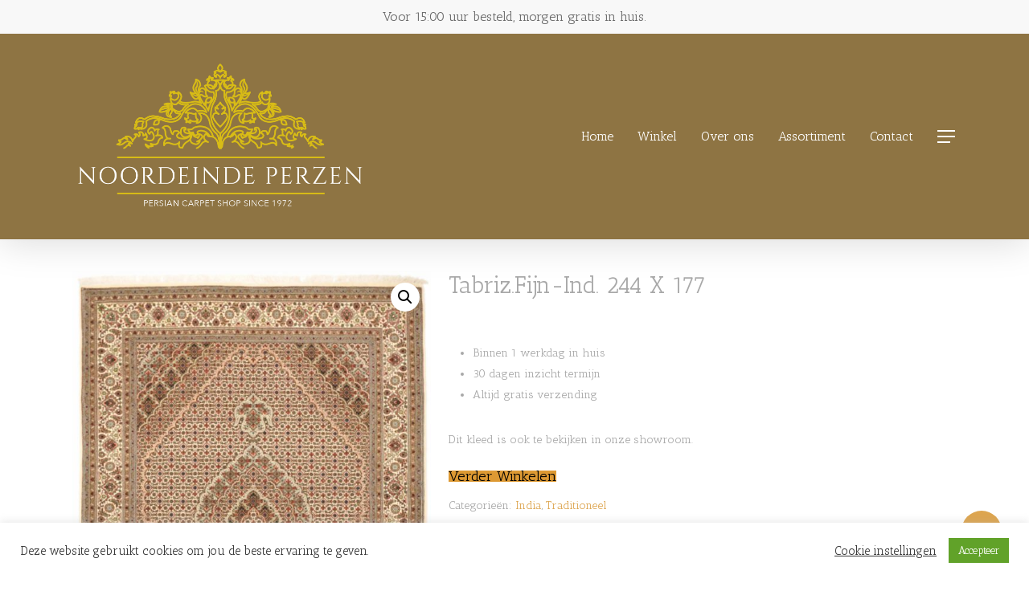

--- FILE ---
content_type: text/html; charset=UTF-8
request_url: https://www.noordeinde-perzen.nl/product/tabriz-fijn-ind-244-x-177/
body_size: 21594
content:
<!doctype html>
<html lang="nl-NL" class="no-js">
<head>
	<meta charset="UTF-8">
	<meta name="viewport" content="width=device-width, initial-scale=1, maximum-scale=1, user-scalable=0" /><title>Tabriz.Fijn-Ind. 244 X 177 &#8211; Noordeinde Perzen</title>
<meta name='robots' content='max-image-preview:large' />
<script>window._wca = window._wca || [];</script>
<link rel='dns-prefetch' href='//www.googletagmanager.com' />
<link rel='dns-prefetch' href='//stats.wp.com' />
<link rel='dns-prefetch' href='//fonts.googleapis.com' />
<link rel="alternate" type="application/rss+xml" title="Noordeinde Perzen &raquo; feed" href="https://www.noordeinde-perzen.nl/feed/" />
<link rel="alternate" type="application/rss+xml" title="Noordeinde Perzen &raquo; reactiesfeed" href="https://www.noordeinde-perzen.nl/comments/feed/" />
<script type="text/javascript">
/* <![CDATA[ */
window._wpemojiSettings = {"baseUrl":"https:\/\/s.w.org\/images\/core\/emoji\/15.0.3\/72x72\/","ext":".png","svgUrl":"https:\/\/s.w.org\/images\/core\/emoji\/15.0.3\/svg\/","svgExt":".svg","source":{"concatemoji":"https:\/\/www.noordeinde-perzen.nl\/wp-includes\/js\/wp-emoji-release.min.js?ver=6.5.5"}};
/*! This file is auto-generated */
!function(i,n){var o,s,e;function c(e){try{var t={supportTests:e,timestamp:(new Date).valueOf()};sessionStorage.setItem(o,JSON.stringify(t))}catch(e){}}function p(e,t,n){e.clearRect(0,0,e.canvas.width,e.canvas.height),e.fillText(t,0,0);var t=new Uint32Array(e.getImageData(0,0,e.canvas.width,e.canvas.height).data),r=(e.clearRect(0,0,e.canvas.width,e.canvas.height),e.fillText(n,0,0),new Uint32Array(e.getImageData(0,0,e.canvas.width,e.canvas.height).data));return t.every(function(e,t){return e===r[t]})}function u(e,t,n){switch(t){case"flag":return n(e,"\ud83c\udff3\ufe0f\u200d\u26a7\ufe0f","\ud83c\udff3\ufe0f\u200b\u26a7\ufe0f")?!1:!n(e,"\ud83c\uddfa\ud83c\uddf3","\ud83c\uddfa\u200b\ud83c\uddf3")&&!n(e,"\ud83c\udff4\udb40\udc67\udb40\udc62\udb40\udc65\udb40\udc6e\udb40\udc67\udb40\udc7f","\ud83c\udff4\u200b\udb40\udc67\u200b\udb40\udc62\u200b\udb40\udc65\u200b\udb40\udc6e\u200b\udb40\udc67\u200b\udb40\udc7f");case"emoji":return!n(e,"\ud83d\udc26\u200d\u2b1b","\ud83d\udc26\u200b\u2b1b")}return!1}function f(e,t,n){var r="undefined"!=typeof WorkerGlobalScope&&self instanceof WorkerGlobalScope?new OffscreenCanvas(300,150):i.createElement("canvas"),a=r.getContext("2d",{willReadFrequently:!0}),o=(a.textBaseline="top",a.font="600 32px Arial",{});return e.forEach(function(e){o[e]=t(a,e,n)}),o}function t(e){var t=i.createElement("script");t.src=e,t.defer=!0,i.head.appendChild(t)}"undefined"!=typeof Promise&&(o="wpEmojiSettingsSupports",s=["flag","emoji"],n.supports={everything:!0,everythingExceptFlag:!0},e=new Promise(function(e){i.addEventListener("DOMContentLoaded",e,{once:!0})}),new Promise(function(t){var n=function(){try{var e=JSON.parse(sessionStorage.getItem(o));if("object"==typeof e&&"number"==typeof e.timestamp&&(new Date).valueOf()<e.timestamp+604800&&"object"==typeof e.supportTests)return e.supportTests}catch(e){}return null}();if(!n){if("undefined"!=typeof Worker&&"undefined"!=typeof OffscreenCanvas&&"undefined"!=typeof URL&&URL.createObjectURL&&"undefined"!=typeof Blob)try{var e="postMessage("+f.toString()+"("+[JSON.stringify(s),u.toString(),p.toString()].join(",")+"));",r=new Blob([e],{type:"text/javascript"}),a=new Worker(URL.createObjectURL(r),{name:"wpTestEmojiSupports"});return void(a.onmessage=function(e){c(n=e.data),a.terminate(),t(n)})}catch(e){}c(n=f(s,u,p))}t(n)}).then(function(e){for(var t in e)n.supports[t]=e[t],n.supports.everything=n.supports.everything&&n.supports[t],"flag"!==t&&(n.supports.everythingExceptFlag=n.supports.everythingExceptFlag&&n.supports[t]);n.supports.everythingExceptFlag=n.supports.everythingExceptFlag&&!n.supports.flag,n.DOMReady=!1,n.readyCallback=function(){n.DOMReady=!0}}).then(function(){return e}).then(function(){var e;n.supports.everything||(n.readyCallback(),(e=n.source||{}).concatemoji?t(e.concatemoji):e.wpemoji&&e.twemoji&&(t(e.twemoji),t(e.wpemoji)))}))}((window,document),window._wpemojiSettings);
/* ]]> */
</script>
<style id='wp-emoji-styles-inline-css' type='text/css'>

	img.wp-smiley, img.emoji {
		display: inline !important;
		border: none !important;
		box-shadow: none !important;
		height: 1em !important;
		width: 1em !important;
		margin: 0 0.07em !important;
		vertical-align: -0.1em !important;
		background: none !important;
		padding: 0 !important;
	}
</style>
<link rel='stylesheet' id='wp-block-library-css' href='https://www.noordeinde-perzen.nl/wp-includes/css/dist/block-library/style.min.css?ver=6.5.5' type='text/css' media='all' />
<link rel='stylesheet' id='mediaelement-css' href='https://www.noordeinde-perzen.nl/wp-includes/js/mediaelement/mediaelementplayer-legacy.min.css?ver=4.2.17' type='text/css' media='all' />
<link rel='stylesheet' id='wp-mediaelement-css' href='https://www.noordeinde-perzen.nl/wp-includes/js/mediaelement/wp-mediaelement.min.css?ver=6.5.5' type='text/css' media='all' />
<style id='jetpack-sharing-buttons-style-inline-css' type='text/css'>
.jetpack-sharing-buttons__services-list{display:flex;flex-direction:row;flex-wrap:wrap;gap:0;list-style-type:none;margin:5px;padding:0}.jetpack-sharing-buttons__services-list.has-small-icon-size{font-size:12px}.jetpack-sharing-buttons__services-list.has-normal-icon-size{font-size:16px}.jetpack-sharing-buttons__services-list.has-large-icon-size{font-size:24px}.jetpack-sharing-buttons__services-list.has-huge-icon-size{font-size:36px}@media print{.jetpack-sharing-buttons__services-list{display:none!important}}.editor-styles-wrapper .wp-block-jetpack-sharing-buttons{gap:0;padding-inline-start:0}ul.jetpack-sharing-buttons__services-list.has-background{padding:1.25em 2.375em}
</style>
<link rel='stylesheet' id='yith-wcan-shortcodes-css' href='https://www.noordeinde-perzen.nl/wp-content/plugins/yith-woocommerce-ajax-navigation/assets/css/shortcodes.css?ver=5.3.0' type='text/css' media='all' />
<style id='yith-wcan-shortcodes-inline-css' type='text/css'>
:root{
	--yith-wcan-filters_colors_titles: #434343;
	--yith-wcan-filters_colors_background: #FFFFFF;
	--yith-wcan-filters_colors_accent: #A7144C;
	--yith-wcan-filters_colors_accent_r: 167;
	--yith-wcan-filters_colors_accent_g: 20;
	--yith-wcan-filters_colors_accent_b: 76;
	--yith-wcan-color_swatches_border_radius: 100%;
	--yith-wcan-color_swatches_size: 30px;
	--yith-wcan-labels_style_background: #FFFFFF;
	--yith-wcan-labels_style_background_hover: #A7144C;
	--yith-wcan-labels_style_background_active: #A7144C;
	--yith-wcan-labels_style_text: #434343;
	--yith-wcan-labels_style_text_hover: #FFFFFF;
	--yith-wcan-labels_style_text_active: #FFFFFF;
	--yith-wcan-anchors_style_text: #434343;
	--yith-wcan-anchors_style_text_hover: #A7144C;
	--yith-wcan-anchors_style_text_active: #A7144C;
}
</style>
<style id='classic-theme-styles-inline-css' type='text/css'>
/*! This file is auto-generated */
.wp-block-button__link{color:#fff;background-color:#32373c;border-radius:9999px;box-shadow:none;text-decoration:none;padding:calc(.667em + 2px) calc(1.333em + 2px);font-size:1.125em}.wp-block-file__button{background:#32373c;color:#fff;text-decoration:none}
</style>
<style id='global-styles-inline-css' type='text/css'>
body{--wp--preset--color--black: #000000;--wp--preset--color--cyan-bluish-gray: #abb8c3;--wp--preset--color--white: #ffffff;--wp--preset--color--pale-pink: #f78da7;--wp--preset--color--vivid-red: #cf2e2e;--wp--preset--color--luminous-vivid-orange: #ff6900;--wp--preset--color--luminous-vivid-amber: #fcb900;--wp--preset--color--light-green-cyan: #7bdcb5;--wp--preset--color--vivid-green-cyan: #00d084;--wp--preset--color--pale-cyan-blue: #8ed1fc;--wp--preset--color--vivid-cyan-blue: #0693e3;--wp--preset--color--vivid-purple: #9b51e0;--wp--preset--gradient--vivid-cyan-blue-to-vivid-purple: linear-gradient(135deg,rgba(6,147,227,1) 0%,rgb(155,81,224) 100%);--wp--preset--gradient--light-green-cyan-to-vivid-green-cyan: linear-gradient(135deg,rgb(122,220,180) 0%,rgb(0,208,130) 100%);--wp--preset--gradient--luminous-vivid-amber-to-luminous-vivid-orange: linear-gradient(135deg,rgba(252,185,0,1) 0%,rgba(255,105,0,1) 100%);--wp--preset--gradient--luminous-vivid-orange-to-vivid-red: linear-gradient(135deg,rgba(255,105,0,1) 0%,rgb(207,46,46) 100%);--wp--preset--gradient--very-light-gray-to-cyan-bluish-gray: linear-gradient(135deg,rgb(238,238,238) 0%,rgb(169,184,195) 100%);--wp--preset--gradient--cool-to-warm-spectrum: linear-gradient(135deg,rgb(74,234,220) 0%,rgb(151,120,209) 20%,rgb(207,42,186) 40%,rgb(238,44,130) 60%,rgb(251,105,98) 80%,rgb(254,248,76) 100%);--wp--preset--gradient--blush-light-purple: linear-gradient(135deg,rgb(255,206,236) 0%,rgb(152,150,240) 100%);--wp--preset--gradient--blush-bordeaux: linear-gradient(135deg,rgb(254,205,165) 0%,rgb(254,45,45) 50%,rgb(107,0,62) 100%);--wp--preset--gradient--luminous-dusk: linear-gradient(135deg,rgb(255,203,112) 0%,rgb(199,81,192) 50%,rgb(65,88,208) 100%);--wp--preset--gradient--pale-ocean: linear-gradient(135deg,rgb(255,245,203) 0%,rgb(182,227,212) 50%,rgb(51,167,181) 100%);--wp--preset--gradient--electric-grass: linear-gradient(135deg,rgb(202,248,128) 0%,rgb(113,206,126) 100%);--wp--preset--gradient--midnight: linear-gradient(135deg,rgb(2,3,129) 0%,rgb(40,116,252) 100%);--wp--preset--font-size--small: 13px;--wp--preset--font-size--medium: 20px;--wp--preset--font-size--large: 36px;--wp--preset--font-size--x-large: 42px;--wp--preset--font-family--inter: "Inter", sans-serif;--wp--preset--font-family--cardo: Cardo;--wp--preset--spacing--20: 0.44rem;--wp--preset--spacing--30: 0.67rem;--wp--preset--spacing--40: 1rem;--wp--preset--spacing--50: 1.5rem;--wp--preset--spacing--60: 2.25rem;--wp--preset--spacing--70: 3.38rem;--wp--preset--spacing--80: 5.06rem;--wp--preset--shadow--natural: 6px 6px 9px rgba(0, 0, 0, 0.2);--wp--preset--shadow--deep: 12px 12px 50px rgba(0, 0, 0, 0.4);--wp--preset--shadow--sharp: 6px 6px 0px rgba(0, 0, 0, 0.2);--wp--preset--shadow--outlined: 6px 6px 0px -3px rgba(255, 255, 255, 1), 6px 6px rgba(0, 0, 0, 1);--wp--preset--shadow--crisp: 6px 6px 0px rgba(0, 0, 0, 1);}:where(.is-layout-flex){gap: 0.5em;}:where(.is-layout-grid){gap: 0.5em;}body .is-layout-flex{display: flex;}body .is-layout-flex{flex-wrap: wrap;align-items: center;}body .is-layout-flex > *{margin: 0;}body .is-layout-grid{display: grid;}body .is-layout-grid > *{margin: 0;}:where(.wp-block-columns.is-layout-flex){gap: 2em;}:where(.wp-block-columns.is-layout-grid){gap: 2em;}:where(.wp-block-post-template.is-layout-flex){gap: 1.25em;}:where(.wp-block-post-template.is-layout-grid){gap: 1.25em;}.has-black-color{color: var(--wp--preset--color--black) !important;}.has-cyan-bluish-gray-color{color: var(--wp--preset--color--cyan-bluish-gray) !important;}.has-white-color{color: var(--wp--preset--color--white) !important;}.has-pale-pink-color{color: var(--wp--preset--color--pale-pink) !important;}.has-vivid-red-color{color: var(--wp--preset--color--vivid-red) !important;}.has-luminous-vivid-orange-color{color: var(--wp--preset--color--luminous-vivid-orange) !important;}.has-luminous-vivid-amber-color{color: var(--wp--preset--color--luminous-vivid-amber) !important;}.has-light-green-cyan-color{color: var(--wp--preset--color--light-green-cyan) !important;}.has-vivid-green-cyan-color{color: var(--wp--preset--color--vivid-green-cyan) !important;}.has-pale-cyan-blue-color{color: var(--wp--preset--color--pale-cyan-blue) !important;}.has-vivid-cyan-blue-color{color: var(--wp--preset--color--vivid-cyan-blue) !important;}.has-vivid-purple-color{color: var(--wp--preset--color--vivid-purple) !important;}.has-black-background-color{background-color: var(--wp--preset--color--black) !important;}.has-cyan-bluish-gray-background-color{background-color: var(--wp--preset--color--cyan-bluish-gray) !important;}.has-white-background-color{background-color: var(--wp--preset--color--white) !important;}.has-pale-pink-background-color{background-color: var(--wp--preset--color--pale-pink) !important;}.has-vivid-red-background-color{background-color: var(--wp--preset--color--vivid-red) !important;}.has-luminous-vivid-orange-background-color{background-color: var(--wp--preset--color--luminous-vivid-orange) !important;}.has-luminous-vivid-amber-background-color{background-color: var(--wp--preset--color--luminous-vivid-amber) !important;}.has-light-green-cyan-background-color{background-color: var(--wp--preset--color--light-green-cyan) !important;}.has-vivid-green-cyan-background-color{background-color: var(--wp--preset--color--vivid-green-cyan) !important;}.has-pale-cyan-blue-background-color{background-color: var(--wp--preset--color--pale-cyan-blue) !important;}.has-vivid-cyan-blue-background-color{background-color: var(--wp--preset--color--vivid-cyan-blue) !important;}.has-vivid-purple-background-color{background-color: var(--wp--preset--color--vivid-purple) !important;}.has-black-border-color{border-color: var(--wp--preset--color--black) !important;}.has-cyan-bluish-gray-border-color{border-color: var(--wp--preset--color--cyan-bluish-gray) !important;}.has-white-border-color{border-color: var(--wp--preset--color--white) !important;}.has-pale-pink-border-color{border-color: var(--wp--preset--color--pale-pink) !important;}.has-vivid-red-border-color{border-color: var(--wp--preset--color--vivid-red) !important;}.has-luminous-vivid-orange-border-color{border-color: var(--wp--preset--color--luminous-vivid-orange) !important;}.has-luminous-vivid-amber-border-color{border-color: var(--wp--preset--color--luminous-vivid-amber) !important;}.has-light-green-cyan-border-color{border-color: var(--wp--preset--color--light-green-cyan) !important;}.has-vivid-green-cyan-border-color{border-color: var(--wp--preset--color--vivid-green-cyan) !important;}.has-pale-cyan-blue-border-color{border-color: var(--wp--preset--color--pale-cyan-blue) !important;}.has-vivid-cyan-blue-border-color{border-color: var(--wp--preset--color--vivid-cyan-blue) !important;}.has-vivid-purple-border-color{border-color: var(--wp--preset--color--vivid-purple) !important;}.has-vivid-cyan-blue-to-vivid-purple-gradient-background{background: var(--wp--preset--gradient--vivid-cyan-blue-to-vivid-purple) !important;}.has-light-green-cyan-to-vivid-green-cyan-gradient-background{background: var(--wp--preset--gradient--light-green-cyan-to-vivid-green-cyan) !important;}.has-luminous-vivid-amber-to-luminous-vivid-orange-gradient-background{background: var(--wp--preset--gradient--luminous-vivid-amber-to-luminous-vivid-orange) !important;}.has-luminous-vivid-orange-to-vivid-red-gradient-background{background: var(--wp--preset--gradient--luminous-vivid-orange-to-vivid-red) !important;}.has-very-light-gray-to-cyan-bluish-gray-gradient-background{background: var(--wp--preset--gradient--very-light-gray-to-cyan-bluish-gray) !important;}.has-cool-to-warm-spectrum-gradient-background{background: var(--wp--preset--gradient--cool-to-warm-spectrum) !important;}.has-blush-light-purple-gradient-background{background: var(--wp--preset--gradient--blush-light-purple) !important;}.has-blush-bordeaux-gradient-background{background: var(--wp--preset--gradient--blush-bordeaux) !important;}.has-luminous-dusk-gradient-background{background: var(--wp--preset--gradient--luminous-dusk) !important;}.has-pale-ocean-gradient-background{background: var(--wp--preset--gradient--pale-ocean) !important;}.has-electric-grass-gradient-background{background: var(--wp--preset--gradient--electric-grass) !important;}.has-midnight-gradient-background{background: var(--wp--preset--gradient--midnight) !important;}.has-small-font-size{font-size: var(--wp--preset--font-size--small) !important;}.has-medium-font-size{font-size: var(--wp--preset--font-size--medium) !important;}.has-large-font-size{font-size: var(--wp--preset--font-size--large) !important;}.has-x-large-font-size{font-size: var(--wp--preset--font-size--x-large) !important;}
.wp-block-navigation a:where(:not(.wp-element-button)){color: inherit;}
:where(.wp-block-post-template.is-layout-flex){gap: 1.25em;}:where(.wp-block-post-template.is-layout-grid){gap: 1.25em;}
:where(.wp-block-columns.is-layout-flex){gap: 2em;}:where(.wp-block-columns.is-layout-grid){gap: 2em;}
.wp-block-pullquote{font-size: 1.5em;line-height: 1.6;}
</style>
<link rel='stylesheet' id='wcz-frontend-css' href='https://www.noordeinde-perzen.nl/wp-content/plugins/woocustomizer/assets/css/frontend.css?ver=2.5.6' type='text/css' media='all' />
<link rel='stylesheet' id='cookie-law-info-css' href='https://www.noordeinde-perzen.nl/wp-content/plugins/cookie-law-info/legacy/public/css/cookie-law-info-public.css?ver=3.2.5' type='text/css' media='all' />
<link rel='stylesheet' id='cookie-law-info-gdpr-css' href='https://www.noordeinde-perzen.nl/wp-content/plugins/cookie-law-info/legacy/public/css/cookie-law-info-gdpr.css?ver=3.2.5' type='text/css' media='all' />
<link rel='stylesheet' id='salient-social-css' href='https://www.noordeinde-perzen.nl/wp-content/plugins/salient-social/css/style.css?ver=1.2' type='text/css' media='all' />
<style id='salient-social-inline-css' type='text/css'>

  .sharing-default-minimal .nectar-love.loved,
  body .nectar-social[data-color-override="override"].fixed > a:before, 
  body .nectar-social[data-color-override="override"].fixed .nectar-social-inner a,
  .sharing-default-minimal .nectar-social[data-color-override="override"] .nectar-social-inner a:hover {
    background-color: #dda54f;
  }
  .nectar-social.hover .nectar-love.loved,
  .nectar-social.hover > .nectar-love-button a:hover,
  .nectar-social[data-color-override="override"].hover > div a:hover,
  #single-below-header .nectar-social[data-color-override="override"].hover > div a:hover,
  .nectar-social[data-color-override="override"].hover .share-btn:hover,
  .sharing-default-minimal .nectar-social[data-color-override="override"] .nectar-social-inner a {
    border-color: #dda54f;
  }
  #single-below-header .nectar-social.hover .nectar-love.loved i,
  #single-below-header .nectar-social.hover[data-color-override="override"] a:hover,
  #single-below-header .nectar-social.hover[data-color-override="override"] a:hover i,
  #single-below-header .nectar-social.hover .nectar-love-button a:hover i,
  .nectar-love:hover i,
  .hover .nectar-love:hover .total_loves,
  .nectar-love.loved i,
  .nectar-social.hover .nectar-love.loved .total_loves,
  .nectar-social.hover .share-btn:hover, 
  .nectar-social[data-color-override="override"].hover .nectar-social-inner a:hover,
  .nectar-social[data-color-override="override"].hover > div:hover span,
  .sharing-default-minimal .nectar-social[data-color-override="override"] .nectar-social-inner a:not(:hover) i,
  .sharing-default-minimal .nectar-social[data-color-override="override"] .nectar-social-inner a:not(:hover) {
    color: #dda54f;
  }
</style>
<link rel='stylesheet' id='widgetopts-styles-css' href='https://www.noordeinde-perzen.nl/wp-content/plugins/widget-options/assets/css/widget-options.css?ver=4.0.6.1' type='text/css' media='all' />
<link rel='stylesheet' id='photoswipe-css' href='https://www.noordeinde-perzen.nl/wp-content/plugins/woocommerce/assets/css/photoswipe/photoswipe.min.css?ver=9.1.2' type='text/css' media='all' />
<link rel='stylesheet' id='photoswipe-default-skin-css' href='https://www.noordeinde-perzen.nl/wp-content/plugins/woocommerce/assets/css/photoswipe/default-skin/default-skin.min.css?ver=9.1.2' type='text/css' media='all' />
<link rel='stylesheet' id='woocommerce-layout-css' href='https://www.noordeinde-perzen.nl/wp-content/plugins/woocommerce/assets/css/woocommerce-layout.css?ver=9.1.2' type='text/css' media='all' />
<style id='woocommerce-layout-inline-css' type='text/css'>

	.infinite-scroll .woocommerce-pagination {
		display: none;
	}
</style>
<link rel='stylesheet' id='woocommerce-smallscreen-css' href='https://www.noordeinde-perzen.nl/wp-content/plugins/woocommerce/assets/css/woocommerce-smallscreen.css?ver=9.1.2' type='text/css' media='only screen and (max-width: 768px)' />
<link rel='stylesheet' id='woocommerce-general-css' href='https://www.noordeinde-perzen.nl/wp-content/plugins/woocommerce/assets/css/woocommerce.css?ver=9.1.2' type='text/css' media='all' />
<style id='woocommerce-inline-inline-css' type='text/css'>
.woocommerce form .form-row .required { visibility: visible; }
</style>
<link rel='stylesheet' id='awf-nouislider-css' href='https://www.noordeinde-perzen.nl/wp-content/plugins/annasta-woocommerce-product-filters/styles/nouislider.min.css?ver=1.7.4' type='text/css' media='all' />
<link rel='stylesheet' id='awf-font-awesome-css' href='https://www.noordeinde-perzen.nl/wp-content/plugins/annasta-woocommerce-product-filters/styles/awf-font-awesome.css?ver=1.7.4' type='text/css' media='all' />
<link rel='stylesheet' id='awf-font-awesome-all-css' href='https://www.noordeinde-perzen.nl/wp-content/plugins/annasta-woocommerce-product-filters/styles/fontawesome-all.min.css?ver=1.7.4' type='text/css' media='all' />
<link rel='stylesheet' id='awf-css' href='https://www.noordeinde-perzen.nl/wp-content/plugins/annasta-woocommerce-product-filters/styles/awf.css?ver=1.7.4' type='text/css' media='all' />
<link rel='stylesheet' id='awf-style-options-css' href='https://www.noordeinde-perzen.nl/wp-content/uploads/annasta-filters/css/style-options-1721665947.css?ver=1.7.4' type='text/css' media='all' />
<link rel='stylesheet' id='grw-public-main-css-css' href='https://www.noordeinde-perzen.nl/wp-content/plugins/widget-google-reviews/assets/css/public-main.css?ver=4.0' type='text/css' media='all' />
<link rel='stylesheet' id='yith_wccl_frontend-css' href='https://www.noordeinde-perzen.nl/wp-content/plugins/yith-color-and-label-variations-for-woocommerce/assets/css/frontend.css?ver=2.10.0' type='text/css' media='all' />
<style id='yith_wccl_frontend-inline-css' type='text/css'>
:root{
	--yith-wccl-form-colors_border: #ffffff;
	--yith-wccl-form-colors_accent: #448a85;
	--yith-wccl-form-colors-accent-hover: rgba(68,138,133,0.4);
	--yith-wccl-customization-color-swatches-size: 25px;
	--yith-wccl-customization-color-swatches-border-radius: 25px;
	--yith-wccl-customization-option-border-radius: 25px;
}
</style>
<link rel='stylesheet' id='font-awesome-css' href='https://www.noordeinde-perzen.nl/wp-content/themes/salient/css/font-awesome-legacy.min.css?ver=4.7.1' type='text/css' media='all' />
<style id='font-awesome-inline-css' type='text/css'>
[data-font="FontAwesome"]:before {font-family: 'FontAwesome' !important;content: attr(data-icon) !important;speak: none !important;font-weight: normal !important;font-variant: normal !important;text-transform: none !important;line-height: 1 !important;font-style: normal !important;-webkit-font-smoothing: antialiased !important;-moz-osx-font-smoothing: grayscale !important;}
</style>
<link rel='stylesheet' id='salient-grid-system-css' href='https://www.noordeinde-perzen.nl/wp-content/themes/salient/css/grid-system.css?ver=13.0.5' type='text/css' media='all' />
<link rel='stylesheet' id='main-styles-css' href='https://www.noordeinde-perzen.nl/wp-content/themes/salient/css/style.css?ver=13.0.5' type='text/css' media='all' />
<link rel='stylesheet' id='nectar-header-secondary-nav-css' href='https://www.noordeinde-perzen.nl/wp-content/themes/salient/css/header/header-secondary-nav.css?ver=13.0.5' type='text/css' media='all' />
<link rel='stylesheet' id='nectar_default_font_open_sans-css' href='https://fonts.googleapis.com/css?family=Open+Sans%3A300%2C400%2C600%2C700&#038;subset=latin%2Clatin-ext' type='text/css' media='all' />
<link rel='stylesheet' id='responsive-css' href='https://www.noordeinde-perzen.nl/wp-content/themes/salient/css/responsive.css?ver=13.0.5' type='text/css' media='all' />
<link rel='stylesheet' id='nectar-product-style-classic-css' href='https://www.noordeinde-perzen.nl/wp-content/themes/salient/css/third-party/woocommerce/product-style-classic.css?ver=13.0.5' type='text/css' media='all' />
<link rel='stylesheet' id='woocommerce-css' href='https://www.noordeinde-perzen.nl/wp-content/themes/salient/css/woocommerce.css?ver=13.0.5' type='text/css' media='all' />
<link rel='stylesheet' id='nectar-woocommerce-single-css' href='https://www.noordeinde-perzen.nl/wp-content/themes/salient/css/third-party/woocommerce/product-single.css?ver=13.0.5' type='text/css' media='all' />
<link rel='stylesheet' id='skin-material-css' href='https://www.noordeinde-perzen.nl/wp-content/themes/salient/css/skin-material.css?ver=13.0.5' type='text/css' media='all' />
<link rel='stylesheet' id='salient-wp-menu-dynamic-css' href='https://www.noordeinde-perzen.nl/wp-content/uploads/salient/menu-dynamic.css?ver=29673' type='text/css' media='all' />
<style id='wcz-customizer-custom-css-inline-css' type='text/css'>
body.woocommerce .woocommerce-breadcrumb{display:none !important;}body.post-type-archive-product .woocommerce-breadcrumb{display:none !important;}body.post-type-archive-product header.woocommerce-products-header .woocommerce-products-header__title{display:none !important;}body.woocommerce form.woocommerce-ordering{display:none !important;}body.woocommerce p.woocommerce-result-count{display:none !important;}body.single-product .woocommerce-breadcrumb{display:none !important;}body.single-product a.wcz-continue{margin-bottom:20px;}a.button.wcz-continue{background-color:#dd9933;color:#000000;font-size:18px;padding:34px 68px;}
</style>
<link rel='stylesheet' id='dynamic-css-css' href='https://www.noordeinde-perzen.nl/wp-content/themes/salient/css/salient-dynamic-styles.css?ver=99553' type='text/css' media='all' />
<style id='dynamic-css-inline-css' type='text/css'>
#header-space{background-color:#ffffff}@media only screen and (min-width:1000px){body #ajax-content-wrap.no-scroll{min-height:calc(100vh - 298px);height:calc(100vh - 298px)!important;}}@media only screen and (min-width:1000px){#page-header-wrap.fullscreen-header,#page-header-wrap.fullscreen-header #page-header-bg,html:not(.nectar-box-roll-loaded) .nectar-box-roll > #page-header-bg.fullscreen-header,.nectar_fullscreen_zoom_recent_projects,#nectar_fullscreen_rows:not(.afterLoaded) > div{height:calc(100vh - 297px);}.wpb_row.vc_row-o-full-height.top-level,.wpb_row.vc_row-o-full-height.top-level > .col.span_12{min-height:calc(100vh - 297px);}html:not(.nectar-box-roll-loaded) .nectar-box-roll > #page-header-bg.fullscreen-header{top:298px;}.nectar-slider-wrap[data-fullscreen="true"]:not(.loaded),.nectar-slider-wrap[data-fullscreen="true"]:not(.loaded) .swiper-container{height:calc(100vh - 296px)!important;}.admin-bar .nectar-slider-wrap[data-fullscreen="true"]:not(.loaded),.admin-bar .nectar-slider-wrap[data-fullscreen="true"]:not(.loaded) .swiper-container{height:calc(100vh - 296px - 32px)!important;}}.post-type-archive-product.woocommerce .container-wrap,.tax-product_cat.woocommerce .container-wrap{background-color:#ffffff;}.woocommerce.single-product #single-meta{position:relative!important;top:0!important;margin:0;left:8px;height:auto;}.woocommerce.single-product #single-meta:after{display:block;content:" ";clear:both;height:1px;}.woocommerce ul.products li.product.material,.woocommerce-page ul.products li.product.material{background-color:#ffffff;}.woocommerce ul.products li.product.minimal .product-wrap,.woocommerce ul.products li.product.minimal .background-color-expand,.woocommerce-page ul.products li.product.minimal .product-wrap,.woocommerce-page ul.products li.product.minimal .background-color-expand{background-color:#ffffff;}.screen-reader-text,.nectar-skip-to-content:not(:focus){border:0;clip:rect(1px,1px,1px,1px);clip-path:inset(50%);height:1px;margin:-1px;overflow:hidden;padding:0;position:absolute!important;width:1px;word-wrap:normal!important;}
</style>
<link rel='stylesheet' id='redux-google-fonts-salient_redux-css' href='https://fonts.googleapis.com/css?family=Antic+Slab%3A400&#038;subset=latin&#038;ver=1624876541' type='text/css' media='all' />
<script type="text/template" id="tmpl-variation-template">
	<div class="woocommerce-variation-description">{{{ data.variation.variation_description }}}</div>
	<div class="woocommerce-variation-price">{{{ data.variation.price_html }}}</div>
	<div class="woocommerce-variation-availability">{{{ data.variation.availability_html }}}</div>
</script>
<script type="text/template" id="tmpl-unavailable-variation-template">
	<p>Dit product is niet beschikbaar. Kies een andere combinatie.</p>
</script>
<script type="text/javascript" id="woocommerce-google-analytics-integration-gtag-js-after">
/* <![CDATA[ */
/* Google Analytics for WooCommerce (gtag.js) */
					window.dataLayer = window.dataLayer || [];
					function gtag(){dataLayer.push(arguments);}
					// Set up default consent state.
					for ( const mode of [{"analytics_storage":"denied","ad_storage":"denied","ad_user_data":"denied","ad_personalization":"denied","region":["AT","BE","BG","HR","CY","CZ","DK","EE","FI","FR","DE","GR","HU","IS","IE","IT","LV","LI","LT","LU","MT","NL","NO","PL","PT","RO","SK","SI","ES","SE","GB","CH"]}] || [] ) {
						gtag( "consent", "default", { "wait_for_update": 500, ...mode } );
					}
					gtag("js", new Date());
					gtag("set", "developer_id.dOGY3NW", true);
					gtag("config", "UA-225407564-1", {"track_404":true,"allow_google_signals":true,"logged_in":false,"linker":{"domains":[],"allow_incoming":false},"custom_map":{"dimension1":"logged_in"}});
/* ]]> */
</script>
<script type="text/javascript" src="https://www.noordeinde-perzen.nl/wp-includes/js/jquery/jquery.min.js?ver=3.7.1" id="jquery-core-js"></script>
<script type="text/javascript" src="https://www.noordeinde-perzen.nl/wp-includes/js/jquery/jquery-migrate.min.js?ver=3.4.1" id="jquery-migrate-js"></script>
<script type="text/javascript" id="cookie-law-info-js-extra">
/* <![CDATA[ */
var Cli_Data = {"nn_cookie_ids":[],"cookielist":[],"non_necessary_cookies":[],"ccpaEnabled":"","ccpaRegionBased":"","ccpaBarEnabled":"","strictlyEnabled":["necessary","obligatoire"],"ccpaType":"gdpr","js_blocking":"1","custom_integration":"","triggerDomRefresh":"","secure_cookies":""};
var cli_cookiebar_settings = {"animate_speed_hide":"500","animate_speed_show":"500","background":"#FFF","border":"#b1a6a6c2","border_on":"","button_1_button_colour":"#61a229","button_1_button_hover":"#4e8221","button_1_link_colour":"#fff","button_1_as_button":"1","button_1_new_win":"","button_2_button_colour":"#333","button_2_button_hover":"#292929","button_2_link_colour":"#444","button_2_as_button":"","button_2_hidebar":"","button_3_button_colour":"#dedfe0","button_3_button_hover":"#b2b2b3","button_3_link_colour":"#333333","button_3_as_button":"1","button_3_new_win":"","button_4_button_colour":"#000","button_4_button_hover":"#000000","button_4_link_colour":"#333333","button_4_as_button":"","button_7_button_colour":"#61a229","button_7_button_hover":"#4e8221","button_7_link_colour":"#fff","button_7_as_button":"1","button_7_new_win":"","font_family":"inherit","header_fix":"","notify_animate_hide":"1","notify_animate_show":"","notify_div_id":"#cookie-law-info-bar","notify_position_horizontal":"right","notify_position_vertical":"bottom","scroll_close":"","scroll_close_reload":"","accept_close_reload":"","reject_close_reload":"","showagain_tab":"","showagain_background":"#fff","showagain_border":"#000","showagain_div_id":"#cookie-law-info-again","showagain_x_position":"100px","text":"#333333","show_once_yn":"","show_once":"10000","logging_on":"","as_popup":"","popup_overlay":"1","bar_heading_text":"","cookie_bar_as":"banner","popup_showagain_position":"bottom-right","widget_position":"left"};
var log_object = {"ajax_url":"https:\/\/www.noordeinde-perzen.nl\/wp-admin\/admin-ajax.php"};
/* ]]> */
</script>
<script type="text/javascript" src="https://www.noordeinde-perzen.nl/wp-content/plugins/cookie-law-info/legacy/public/js/cookie-law-info-public.js?ver=3.2.5" id="cookie-law-info-js"></script>
<script type="text/javascript" src="https://www.noordeinde-perzen.nl/wp-content/plugins/woocommerce/assets/js/jquery-blockui/jquery.blockUI.min.js?ver=2.7.0-wc.9.1.2" id="jquery-blockui-js" data-wp-strategy="defer"></script>
<script type="text/javascript" id="wc-add-to-cart-js-extra">
/* <![CDATA[ */
var wc_add_to_cart_params = {"ajax_url":"\/wp-admin\/admin-ajax.php","wc_ajax_url":"\/?wc-ajax=%%endpoint%%","i18n_view_cart":"Bekijk winkelwagen","cart_url":"https:\/\/www.noordeinde-perzen.nl\/winkelwagen\/","is_cart":"","cart_redirect_after_add":"no"};
/* ]]> */
</script>
<script type="text/javascript" src="https://www.noordeinde-perzen.nl/wp-content/plugins/woocommerce/assets/js/frontend/add-to-cart.min.js?ver=9.1.2" id="wc-add-to-cart-js" data-wp-strategy="defer"></script>
<script type="text/javascript" src="https://www.noordeinde-perzen.nl/wp-content/plugins/woocommerce/assets/js/zoom/jquery.zoom.min.js?ver=1.7.21-wc.9.1.2" id="zoom-js" defer="defer" data-wp-strategy="defer"></script>
<script type="text/javascript" src="https://www.noordeinde-perzen.nl/wp-content/plugins/woocommerce/assets/js/photoswipe/photoswipe.min.js?ver=4.1.1-wc.9.1.2" id="photoswipe-js" defer="defer" data-wp-strategy="defer"></script>
<script type="text/javascript" src="https://www.noordeinde-perzen.nl/wp-content/plugins/woocommerce/assets/js/photoswipe/photoswipe-ui-default.min.js?ver=4.1.1-wc.9.1.2" id="photoswipe-ui-default-js" defer="defer" data-wp-strategy="defer"></script>
<script type="text/javascript" id="wc-single-product-js-extra">
/* <![CDATA[ */
var wc_single_product_params = {"i18n_required_rating_text":"Selecteer een waardering","review_rating_required":"yes","flexslider":{"rtl":false,"animation":"slide","smoothHeight":true,"directionNav":false,"controlNav":"thumbnails","slideshow":false,"animationSpeed":500,"animationLoop":false,"allowOneSlide":false},"zoom_enabled":"1","zoom_options":[],"photoswipe_enabled":"1","photoswipe_options":{"shareEl":false,"closeOnScroll":false,"history":false,"hideAnimationDuration":0,"showAnimationDuration":0},"flexslider_enabled":""};
/* ]]> */
</script>
<script type="text/javascript" src="https://www.noordeinde-perzen.nl/wp-content/plugins/woocommerce/assets/js/frontend/single-product.min.js?ver=9.1.2" id="wc-single-product-js" defer="defer" data-wp-strategy="defer"></script>
<script type="text/javascript" src="https://www.noordeinde-perzen.nl/wp-content/plugins/woocommerce/assets/js/js-cookie/js.cookie.min.js?ver=2.1.4-wc.9.1.2" id="js-cookie-js" defer="defer" data-wp-strategy="defer"></script>
<script type="text/javascript" id="woocommerce-js-extra">
/* <![CDATA[ */
var woocommerce_params = {"ajax_url":"\/wp-admin\/admin-ajax.php","wc_ajax_url":"\/?wc-ajax=%%endpoint%%"};
/* ]]> */
</script>
<script type="text/javascript" src="https://www.noordeinde-perzen.nl/wp-content/plugins/woocommerce/assets/js/frontend/woocommerce.min.js?ver=9.1.2" id="woocommerce-js" defer="defer" data-wp-strategy="defer"></script>
<script type="text/javascript" src="https://www.noordeinde-perzen.nl/wp-content/plugins/annasta-woocommerce-product-filters/code/js/wNumb.js?ver=6.5.5" id="awf-wnumb-js"></script>
<script type="text/javascript" src="https://www.noordeinde-perzen.nl/wp-content/plugins/annasta-woocommerce-product-filters/code/js/nouislider.min.js?ver=6.5.5" id="awf-nouislider-js"></script>
<script type="text/javascript" src="https://www.noordeinde-perzen.nl/wp-includes/js/jquery/ui/core.min.js?ver=1.13.2" id="jquery-ui-core-js"></script>
<script type="text/javascript" src="https://www.noordeinde-perzen.nl/wp-includes/js/jquery/ui/mouse.min.js?ver=1.13.2" id="jquery-ui-mouse-js"></script>
<script type="text/javascript" src="https://www.noordeinde-perzen.nl/wp-includes/js/jquery/ui/sortable.min.js?ver=1.13.2" id="jquery-ui-sortable-js"></script>
<script type="text/javascript" id="awf-js-extra">
/* <![CDATA[ */
var awf_data = {"filters_url":"https:\/\/www.noordeinde-perzen.nl\/winkel\/","ajax_url":"https:\/\/www.noordeinde-perzen.nl\/wp-admin\/admin-ajax.php","ajax_mode":"dedicated_ajax","query":{},"wrapper_reload":"no","reset_all_exceptions":["ppp","orderby"],"togglable_preset":{"insert_btn_before_container":"","close_preset_on_ajax_update":true},"i18n":{"badge_reset_label":"","togglable_preset_btn_label":"Filters"},"permalinks_on":"yes","redirect_ajax":"yes","products_container":".products"};
/* ]]> */
</script>
<script type="text/javascript" src="https://www.noordeinde-perzen.nl/wp-content/plugins/annasta-woocommerce-product-filters/code/js/awf.js?ver=1.7.4" id="awf-js"></script>
<script type="text/javascript" src="https://www.noordeinde-perzen.nl/wp-content/plugins/js_composer_salient/assets/js/vendors/woocommerce-add-to-cart.js?ver=6.6.0" id="vc_woocommerce-add-to-cart-js-js"></script>
<script type="text/javascript" id="kk-script-js-extra">
/* <![CDATA[ */
var fetchCartItems = {"ajax_url":"https:\/\/www.noordeinde-perzen.nl\/wp-admin\/admin-ajax.php","action":"kk_wc_fetchcartitems","nonce":"7a34232226","currency":"EUR"};
/* ]]> */
</script>
<script type="text/javascript" src="https://www.noordeinde-perzen.nl/wp-content/plugins/kliken-marketing-for-google/assets/kk-script.js?ver=6.5.5" id="kk-script-js"></script>
<script type="text/javascript" defer="defer" src="https://www.noordeinde-perzen.nl/wp-content/plugins/widget-google-reviews/assets/js/public-main.js?ver=4.0" id="grw-public-main-js-js"></script>
<script type="text/javascript" src="https://www.noordeinde-perzen.nl/wp-includes/js/underscore.min.js?ver=1.13.4" id="underscore-js"></script>
<script type="text/javascript" id="wp-util-js-extra">
/* <![CDATA[ */
var _wpUtilSettings = {"ajax":{"url":"\/wp-admin\/admin-ajax.php"}};
/* ]]> */
</script>
<script type="text/javascript" src="https://www.noordeinde-perzen.nl/wp-includes/js/wp-util.min.js?ver=6.5.5" id="wp-util-js"></script>
<script type="text/javascript" src="https://stats.wp.com/s-202604.js" id="woocommerce-analytics-js" defer="defer" data-wp-strategy="defer"></script>
<link rel="https://api.w.org/" href="https://www.noordeinde-perzen.nl/wp-json/" /><link rel="alternate" type="application/json" href="https://www.noordeinde-perzen.nl/wp-json/wp/v2/product/627" /><link rel="EditURI" type="application/rsd+xml" title="RSD" href="https://www.noordeinde-perzen.nl/xmlrpc.php?rsd" />
<meta name="generator" content="WordPress 6.5.5" />
<meta name="generator" content="WooCommerce 9.1.2" />
<link rel="canonical" href="https://www.noordeinde-perzen.nl/product/tabriz-fijn-ind-244-x-177/" />
<link rel='shortlink' href='https://www.noordeinde-perzen.nl/?p=627' />
<link rel="alternate" type="application/json+oembed" href="https://www.noordeinde-perzen.nl/wp-json/oembed/1.0/embed?url=https%3A%2F%2Fwww.noordeinde-perzen.nl%2Fproduct%2Ftabriz-fijn-ind-244-x-177%2F" />
<link rel="alternate" type="text/xml+oembed" href="https://www.noordeinde-perzen.nl/wp-json/oembed/1.0/embed?url=https%3A%2F%2Fwww.noordeinde-perzen.nl%2Fproduct%2Ftabriz-fijn-ind-244-x-177%2F&#038;format=xml" />
	<style>img#wpstats{display:none}</style>
		
		<script>
		(function(h,o,t,j,a,r){
			h.hj=h.hj||function(){(h.hj.q=h.hj.q||[]).push(arguments)};
			h._hjSettings={hjid:2150119,hjsv:5};
			a=o.getElementsByTagName('head')[0];
			r=o.createElement('script');r.async=1;
			r.src=t+h._hjSettings.hjid+j+h._hjSettings.hjsv;
			a.appendChild(r);
		})(window,document,'//static.hotjar.com/c/hotjar-','.js?sv=');
		</script>
		<script type="text/javascript"> var root = document.getElementsByTagName( "html" )[0]; root.setAttribute( "class", "js" ); </script>	<noscript><style>.woocommerce-product-gallery{ opacity: 1 !important; }</style></noscript>
	<style type="text/css">.recentcomments a{display:inline !important;padding:0 !important;margin:0 !important;}</style><meta name="generator" content="Powered by WPBakery Page Builder - drag and drop page builder for WordPress."/>
<style id='wp-fonts-local' type='text/css'>
@font-face{font-family:Inter;font-style:normal;font-weight:300 900;font-display:fallback;src:url('https://www.noordeinde-perzen.nl/wp-content/plugins/woocommerce/assets/fonts/Inter-VariableFont_slnt,wght.woff2') format('woff2');font-stretch:normal;}
@font-face{font-family:Cardo;font-style:normal;font-weight:400;font-display:fallback;src:url('https://www.noordeinde-perzen.nl/wp-content/plugins/woocommerce/assets/fonts/cardo_normal_400.woff2') format('woff2');}
</style>
<link rel="icon" href="https://www.noordeinde-perzen.nl/wp-content/uploads/2020/11/cropped-Flivicon-32x32.png" sizes="32x32" />
<link rel="icon" href="https://www.noordeinde-perzen.nl/wp-content/uploads/2020/11/cropped-Flivicon-192x192.png" sizes="192x192" />
<link rel="apple-touch-icon" href="https://www.noordeinde-perzen.nl/wp-content/uploads/2020/11/cropped-Flivicon-180x180.png" />
<meta name="msapplication-TileImage" content="https://www.noordeinde-perzen.nl/wp-content/uploads/2020/11/cropped-Flivicon-270x270.png" />
<noscript><style> .wpb_animate_when_almost_visible { opacity: 1; }</style></noscript></head><body class="product-template-default single single-product postid-627 theme-salient wcz-woocommerce wcz-soldout-style-angle woocommerce woocommerce-page woocommerce-no-js yith-wcan-free material wpb-js-composer js-comp-ver-6.6.0 vc_responsive" data-footer-reveal="false" data-footer-reveal-shadow="none" data-header-format="default" data-body-border="off" data-boxed-style="" data-header-breakpoint="1000" data-dropdown-style="minimal" data-cae="easeOutCubic" data-cad="750" data-megamenu-width="contained" data-aie="none" data-ls="fancybox" data-apte="standard" data-hhun="1" data-fancy-form-rcs="default" data-form-style="default" data-form-submit="regular" data-is="minimal" data-button-style="slightly_rounded_shadow" data-user-account-button="false" data-flex-cols="true" data-col-gap="default" data-header-inherit-rc="false" data-header-search="false" data-animated-anchors="true" data-ajax-transitions="false" data-full-width-header="false" data-slide-out-widget-area="true" data-slide-out-widget-area-style="slide-out-from-right" data-user-set-ocm="1" data-loading-animation="none" data-bg-header="false" data-responsive="1" data-ext-responsive="true" data-ext-padding="90" data-header-resize="0" data-header-color="custom" data-cart="false" data-remove-m-parallax="" data-remove-m-video-bgs="" data-m-animate="0" data-force-header-trans-color="light" data-smooth-scrolling="0" data-permanent-transparent="false" >
	
	<script type="text/javascript">
	 (function(window, document) {

		 if(navigator.userAgent.match(/(Android|iPod|iPhone|iPad|BlackBerry|IEMobile|Opera Mini)/)) {
			 document.body.className += " using-mobile-browser ";
		 }

		 if( !("ontouchstart" in window) ) {

			 var body = document.querySelector("body");
			 var winW = window.innerWidth;
			 var bodyW = body.clientWidth;

			 if (winW > bodyW + 4) {
				 body.setAttribute("style", "--scroll-bar-w: " + (winW - bodyW - 4) + "px");
			 } else {
				 body.setAttribute("style", "--scroll-bar-w: 0px");
			 }
		 }

	 })(window, document);
   </script><a href="#ajax-content-wrap" class="nectar-skip-to-content">Skip to main content</a><div class="ocm-effect-wrap"><div class="ocm-effect-wrap-inner">	
	<div id="header-space"  data-header-mobile-fixed='false'></div> 
	
		<div id="header-outer" data-has-menu="true" data-has-buttons="yes" data-header-button_style="default" data-using-pr-menu="false" data-mobile-fixed="false" data-ptnm="false" data-lhe="animated_underline" data-user-set-bg="#8e7443" data-format="default" data-permanent-transparent="false" data-megamenu-rt="0" data-remove-fixed="1" data-header-resize="0" data-cart="false" data-transparency-option="" data-box-shadow="large" data-shrink-num="6" data-using-secondary="1" data-using-logo="1" data-logo-height="200" data-m-logo-height="80" data-padding="28" data-full-width="false" data-condense="false" >
			
	<div id="header-secondary-outer" class="default" data-mobile="default" data-remove-fixed="1" data-lhe="animated_underline" data-secondary-text="true" data-full-width="false" data-mobile-fixed="false" data-permanent-transparent="false" >
		<div class="container">
			<nav>
				<div class="nectar-center-text">Voor 15:00 uur besteld, morgen gratis in huis.</div>				
			</nav>
		</div>
	</div>
	

<div id="search-outer" class="nectar">
	<div id="search">
		<div class="container">
			 <div id="search-box">
				 <div class="inner-wrap">
					 <div class="col span_12">
						  <form role="search" action="https://www.noordeinde-perzen.nl/" method="GET">
														 <input type="text" name="s"  value="" aria-label="Search" placeholder="Search" />
							 
						<span>Hit enter to search or ESC to close</span>
												</form>
					</div><!--/span_12-->
				</div><!--/inner-wrap-->
			 </div><!--/search-box-->
			 <div id="close"><a href="#"><span class="screen-reader-text">Close Search</span>
				<span class="close-wrap"> <span class="close-line close-line1"></span> <span class="close-line close-line2"></span> </span>				 </a></div>
		 </div><!--/container-->
	</div><!--/search-->
</div><!--/search-outer-->

<header id="top">
	<div class="container">
		<div class="row">
			<div class="col span_3">
								<a id="logo" href="https://www.noordeinde-perzen.nl" data-supplied-ml-starting-dark="false" data-supplied-ml-starting="false" data-supplied-ml="false" >
					<img class="stnd skip-lazy dark-version" width="1458" height="792" alt="Noordeinde Perzen" src="https://www.noordeinde-perzen.nl/wp-content/uploads/2020/11/Artboard-2mdpi.png"  />				</a>
							</div><!--/span_3-->

			<div class="col span_9 col_last">
																	<div class="slide-out-widget-area-toggle mobile-icon slide-out-from-right" data-custom-color="false" data-icon-animation="simple-transform">
						<div> <a href="#sidewidgetarea" aria-label="Navigation Menu" aria-expanded="false" class="closed">
							<span class="screen-reader-text">Menu</span><span aria-hidden="true"> <i class="lines-button x2"> <i class="lines"></i> </i> </span>
						</a></div>
					</div>
				
									<nav>
													<ul class="sf-menu">
								<li id="menu-item-74" class="menu-item menu-item-type-post_type menu-item-object-page menu-item-home nectar-regular-menu-item menu-item-74"><a href="https://www.noordeinde-perzen.nl/"><span class="menu-title-text">Home</span></a></li>
<li id="menu-item-1273" class="menu-item menu-item-type-post_type menu-item-object-page current_page_parent nectar-regular-menu-item menu-item-1273"><a href="https://www.noordeinde-perzen.nl/winkel/"><span class="menu-title-text">Winkel</span></a></li>
<li id="menu-item-73" class="menu-item menu-item-type-post_type menu-item-object-page nectar-regular-menu-item menu-item-73"><a href="https://www.noordeinde-perzen.nl/over-ons/"><span class="menu-title-text">Over ons</span></a></li>
<li id="menu-item-79" class="menu-item menu-item-type-post_type menu-item-object-page nectar-regular-menu-item menu-item-79"><a href="https://www.noordeinde-perzen.nl/assortiment/"><span class="menu-title-text">Assortiment</span></a></li>
<li id="menu-item-80" class="menu-item menu-item-type-post_type menu-item-object-page nectar-regular-menu-item menu-item-80"><a href="https://www.noordeinde-perzen.nl/contact/"><span class="menu-title-text">Contact</span></a></li>
							</ul>
													<ul class="buttons sf-menu" data-user-set-ocm="1">

								<li class="slide-out-widget-area-toggle" data-icon-animation="simple-transform" data-custom-color="false"><div> <a href="#sidewidgetarea" aria-label="Navigation Menu" aria-expanded="false" class="closed"> <span class="screen-reader-text">Menu</span><span aria-hidden="true"> <i class="lines-button x2"> <i class="lines"></i> </i> </span> </a> </div></li>
							</ul>
						
					</nav>

					
				</div><!--/span_9-->

				
			</div><!--/row-->
					</div><!--/container-->
	</header>		
	</div>
		<div id="ajax-content-wrap">

	<div class="container-wrap" data-midnight="dark"><div class="container main-content"><div class="row"><nav class="woocommerce-breadcrumb" itemprop="breadcrumb"><span><a href="https://www.noordeinde-perzen.nl">Home</a></span> <i class="fa fa-angle-right"></i> <span><a href="https://www.noordeinde-perzen.nl/product-categorie/traditioneel/">Traditioneel</a></span> <i class="fa fa-angle-right"></i> <span>Tabriz.Fijn-Ind. 244 X 177</span></nav>
					
			<div class="woocommerce-notices-wrapper"></div>
	<div itemscope data-project-style="classic" data-gallery-variant="default" data-n-lazy="off" data-hide-product-sku="1" data-gallery-style="ios_slider" data-tab-pos="fullwidth" id="product-627" class="product type-product post-627 status-publish first outofstock product_cat-india product_cat-traditioneel has-post-thumbnail sold-individually taxable shipping-taxable product-type-simple">

	<div class="nectar-prod-wrap"><div class='span_5 col single-product-main-image'>    <div class="woocommerce-product-gallery woocommerce-product-gallery--with-images images" data-has-gallery-imgs="true">

    	<div class="flickity product-slider">

				<div class="slider generate-markup">

					
	        <div class="slide">
	        	<div data-thumb="https://www.noordeinde-perzen.nl/wp-content/uploads/2021/05/408-Tabriz.Fijn-Ind.-244X177-DSC_5932-scaled-150x150.jpg" class="woocommerce-product-gallery__image easyzoom">
	          	<a href="https://www.noordeinde-perzen.nl/wp-content/uploads/2021/05/408-Tabriz.Fijn-Ind.-244X177-DSC_5932-scaled.jpg" class="no-ajaxy"><img width="600" height="874" src="https://www.noordeinde-perzen.nl/wp-content/uploads/2021/05/408-Tabriz.Fijn-Ind.-244X177-DSC_5932-scaled-600x874.jpg" class="attachment-shop_single size-shop_single wp-post-image" alt="" title="408 Tabriz.Fijn-Ind. 244X177 -DSC_5932" data-caption="" data-src="https://www.noordeinde-perzen.nl/wp-content/uploads/2021/05/408-Tabriz.Fijn-Ind.-244X177-DSC_5932-scaled.jpg" data-large_image="https://www.noordeinde-perzen.nl/wp-content/uploads/2021/05/408-Tabriz.Fijn-Ind.-244X177-DSC_5932-scaled.jpg" data-large_image_width="1757" data-large_image_height="2560" decoding="async" fetchpriority="high" srcset="https://www.noordeinde-perzen.nl/wp-content/uploads/2021/05/408-Tabriz.Fijn-Ind.-244X177-DSC_5932-scaled-600x874.jpg 600w, https://www.noordeinde-perzen.nl/wp-content/uploads/2021/05/408-Tabriz.Fijn-Ind.-244X177-DSC_5932-206x300.jpg 206w, https://www.noordeinde-perzen.nl/wp-content/uploads/2021/05/408-Tabriz.Fijn-Ind.-244X177-DSC_5932-703x1024.jpg 703w, https://www.noordeinde-perzen.nl/wp-content/uploads/2021/05/408-Tabriz.Fijn-Ind.-244X177-DSC_5932-768x1119.jpg 768w, https://www.noordeinde-perzen.nl/wp-content/uploads/2021/05/408-Tabriz.Fijn-Ind.-244X177-DSC_5932-1054x1536.jpg 1054w, https://www.noordeinde-perzen.nl/wp-content/uploads/2021/05/408-Tabriz.Fijn-Ind.-244X177-DSC_5932-1405x2048.jpg 1405w, https://www.noordeinde-perzen.nl/wp-content/uploads/2021/05/408-Tabriz.Fijn-Ind.-244X177-DSC_5932-scaled.jpg 1757w" sizes="(max-width: 600px) 100vw, 600px" /></a>
	          </div>	        </div>

					
			</div>
		</div>
		
			
					
				<div class="flickity product-thumbs">
					<div class="slider generate-markup">
															<div class="slide thumb active"><div class="thumb-inner"><img width="150" height="150" src="https://www.noordeinde-perzen.nl/wp-content/uploads/2021/05/408-Tabriz.Fijn-Ind.-244X177-DSC_5932-scaled-150x150.jpg" class="attachment-shop_thumbnail size-shop_thumbnail wp-post-image" alt="" decoding="async" srcset="https://www.noordeinde-perzen.nl/wp-content/uploads/2021/05/408-Tabriz.Fijn-Ind.-244X177-DSC_5932-scaled-150x150.jpg 150w, https://www.noordeinde-perzen.nl/wp-content/uploads/2021/05/408-Tabriz.Fijn-Ind.-244X177-DSC_5932-100x100.jpg 100w, https://www.noordeinde-perzen.nl/wp-content/uploads/2021/05/408-Tabriz.Fijn-Ind.-244X177-DSC_5932-140x140.jpg 140w, https://www.noordeinde-perzen.nl/wp-content/uploads/2021/05/408-Tabriz.Fijn-Ind.-244X177-DSC_5932-500x500.jpg 500w, https://www.noordeinde-perzen.nl/wp-content/uploads/2021/05/408-Tabriz.Fijn-Ind.-244X177-DSC_5932-350x350.jpg 350w, https://www.noordeinde-perzen.nl/wp-content/uploads/2021/05/408-Tabriz.Fijn-Ind.-244X177-DSC_5932-1000x1000.jpg 1000w, https://www.noordeinde-perzen.nl/wp-content/uploads/2021/05/408-Tabriz.Fijn-Ind.-244X177-DSC_5932-800x800.jpg 800w" sizes="(max-width: 150px) 100vw, 150px" /></div></div>
											</div>
			</div>
				</div>

</div>
	<div class="summary entry-summary">

		<h1 class="product_title entry-title nectar-inherit-default">Tabriz.Fijn-Ind. 244 X 177</h1><p class="price nectar-inherit-default"> <small></small> </p>
<div class="woocommerce-product-details__short-description">
	<ul>
<li>Binnen 1 werkdag in huis</li>
<li>30 dagen inzicht termijn</li>
<li>Altijd gratis verzending</li>
</ul>
<p>Dit kleed is ook te bekijken in onze showroom.</strong></p>
</div>
<div class="product_meta">

	<a class="button wcz-continue" href="https://www.noordeinde-perzen.nl/winkel/">Verder winkelen</a>
	
		<span class="sku_wrapper">Artikelnummer: <span class="sku">408</span></span>

	
	<span class="posted_in">Categorieën: <a href="https://www.noordeinde-perzen.nl/product-categorie/india/" rel="tag">India</a>, <a href="https://www.noordeinde-perzen.nl/product-categorie/traditioneel/" rel="tag">Traditioneel</a></span>
	
	
</div>

	</div><!-- .summary -->

	</div><div class="after-product-summary-clear"></div>
	<div class="woocommerce-tabs wc-tabs-wrapper full-width-tabs" data-tab-style="fullwidth">

		<div class="full-width-content" data-tab-style="fullwidth"> <div class="tab-container container">
		<ul class="tabs wc-tabs" role="tablist">
							<li class="additional_information_tab" id="tab-title-additional_information" role="tab" aria-controls="tab-additional_information">
					<a href="#tab-additional_information">
						Extra informatie					</a>
				</li>
					</ul>

		</div></div>
					<div class="woocommerce-Tabs-panel woocommerce-Tabs-panel--additional_information panel entry-content wc-tab" id="tab-additional_information" role="tabpanel" aria-labelledby="tab-title-additional_information">
				
	<h2>Extra informatie</h2>

<table class="woocommerce-product-attributes shop_attributes">
			<tr class="woocommerce-product-attributes-item woocommerce-product-attributes-item--weight">
			<th class="woocommerce-product-attributes-item__label">Gewicht</th>
			<td class="woocommerce-product-attributes-item__value">14 kg</td>
		</tr>
			<tr class="woocommerce-product-attributes-item woocommerce-product-attributes-item--dimensions">
			<th class="woocommerce-product-attributes-item__label">Afmetingen</th>
			<td class="woocommerce-product-attributes-item__value">244 &times; 177 &times; 12 cm</td>
		</tr>
			<tr class="woocommerce-product-attributes-item woocommerce-product-attributes-item--attribute_pa_kleur">
			<th class="woocommerce-product-attributes-item__label">Kleur</th>
			<td class="woocommerce-product-attributes-item__value"><p><a href="https://www.noordeinde-perzen.nl/kleur/beige/" rel="tag">Beige</a>, <a href="https://www.noordeinde-perzen.nl/kleur/bruin/" rel="tag">Bruin</a>, <a href="https://www.noordeinde-perzen.nl/kleur/groen/" rel="tag">Groen</a>, <a href="https://www.noordeinde-perzen.nl/kleur/rood/" rel="tag">Rood</a>, <a href="https://www.noordeinde-perzen.nl/kleur/zwart/" rel="tag">Zwart</a></p>
</td>
		</tr>
			<tr class="woocommerce-product-attributes-item woocommerce-product-attributes-item--attribute_pa_materiaal">
			<th class="woocommerce-product-attributes-item__label">Materiaal</th>
			<td class="woocommerce-product-attributes-item__value"><p><a href="https://www.noordeinde-perzen.nl/materiaal/wol/" rel="tag">Wol</a></p>
</td>
		</tr>
	</table>
			</div>
		
			</div>

<div class="clear"></div>
	<section class="related products">

					<h2>Gerelateerde producten</h2>
				
		
  <ul class="products columns-4" data-n-lazy="off" data-rm-m-hover="off" data-n-desktop-columns="3" data-n-desktop-small-columns="3" data-n-tablet-columns="3" data-n-phone-columns="2" data-product-style="classic">



			
					
	<li class="classic product type-product post-657 status-publish first instock product_cat-india product_cat-traditioneel has-post-thumbnail sale sold-individually taxable shipping-taxable purchasable product-type-simple" >


	

		
	<span class="onsale">Sale</span>
		   <div class="product-wrap">
			<a href="https://www.noordeinde-perzen.nl/product/bidjaar-ind-242-x-167/"><img width="600" height="851" src="https://www.noordeinde-perzen.nl/wp-content/uploads/2021/05/413-Bidjaar-Ind.-242X167-DSC_6069-scaled-600x851.jpg" class="attachment-woocommerce_thumbnail size-woocommerce_thumbnail" alt="" decoding="async" srcset="https://www.noordeinde-perzen.nl/wp-content/uploads/2021/05/413-Bidjaar-Ind.-242X167-DSC_6069-scaled-600x851.jpg 600w, https://www.noordeinde-perzen.nl/wp-content/uploads/2021/05/413-Bidjaar-Ind.-242X167-DSC_6069-212x300.jpg 212w, https://www.noordeinde-perzen.nl/wp-content/uploads/2021/05/413-Bidjaar-Ind.-242X167-DSC_6069-722x1024.jpg 722w, https://www.noordeinde-perzen.nl/wp-content/uploads/2021/05/413-Bidjaar-Ind.-242X167-DSC_6069-768x1089.jpg 768w, https://www.noordeinde-perzen.nl/wp-content/uploads/2021/05/413-Bidjaar-Ind.-242X167-DSC_6069-1083x1536.jpg 1083w, https://www.noordeinde-perzen.nl/wp-content/uploads/2021/05/413-Bidjaar-Ind.-242X167-DSC_6069-1444x2048.jpg 1444w, https://www.noordeinde-perzen.nl/wp-content/uploads/2021/05/413-Bidjaar-Ind.-242X167-DSC_6069-scaled.jpg 1805w" sizes="(max-width: 600px) 100vw, 600px" /></a>
			<div class="product-add-to-cart" data-nectar-quickview="false"><a href="?add-to-cart=657" data-quantity="1" class="button product_type_simple add_to_cart_button ajax_add_to_cart" data-product_id="657" data-product_sku="413" aria-label="Add to cart: &ldquo;Bidjaar-Ind. 242 X 167&rdquo;" rel="nofollow">Toevoegen aan winkelwagen</a></div>		   </div>
				
	  

		<h2 class="woocommerce-loop-product__title">Bidjaar-Ind. 242 X 167</h2>
	<span class="price"><del aria-hidden="true"><span class="woocommerce-Price-amount amount"><bdi><span class="woocommerce-Price-currencySymbol">&euro;</span>2.800,00</bdi></span></del> <span class="screen-reader-text">Original price was: &euro;2.800,00.</span><ins aria-hidden="true"><span class="woocommerce-Price-amount amount"><bdi><span class="woocommerce-Price-currencySymbol">&euro;</span>1.250,00</bdi></span></ins><span class="screen-reader-text">Current price is: &euro;1.250,00.</span> <small></small> </span>

	

	
</li>
			
					
	<li class="classic product type-product post-540 status-publish instock product_cat-perzische-traditioneel product_cat-traditioneel has-post-thumbnail sale sold-individually taxable shipping-taxable purchasable product-type-simple" >


	

		
	<span class="onsale">Sale</span>
		   <div class="product-wrap">
			<a href="https://www.noordeinde-perzen.nl/product/320-suzani-ir-175-x-125/"><img width="600" height="810" src="https://www.noordeinde-perzen.nl/wp-content/uploads/2021/05/320-Suzani-Ir.-175x125-DSC_6730-600x810.jpg" class="attachment-woocommerce_thumbnail size-woocommerce_thumbnail" alt="" decoding="async" loading="lazy" srcset="https://www.noordeinde-perzen.nl/wp-content/uploads/2021/05/320-Suzani-Ir.-175x125-DSC_6730-600x810.jpg 600w, https://www.noordeinde-perzen.nl/wp-content/uploads/2021/05/320-Suzani-Ir.-175x125-DSC_6730-222x300.jpg 222w, https://www.noordeinde-perzen.nl/wp-content/uploads/2021/05/320-Suzani-Ir.-175x125-DSC_6730-758x1024.jpg 758w, https://www.noordeinde-perzen.nl/wp-content/uploads/2021/05/320-Suzani-Ir.-175x125-DSC_6730-768x1037.jpg 768w, https://www.noordeinde-perzen.nl/wp-content/uploads/2021/05/320-Suzani-Ir.-175x125-DSC_6730-1137x1536.jpg 1137w, https://www.noordeinde-perzen.nl/wp-content/uploads/2021/05/320-Suzani-Ir.-175x125-DSC_6730.jpg 1424w" sizes="(max-width: 600px) 100vw, 600px" /></a>
			<div class="product-add-to-cart" data-nectar-quickview="false"><a href="?add-to-cart=540" data-quantity="1" class="button product_type_simple add_to_cart_button ajax_add_to_cart" data-product_id="540" data-product_sku="320" aria-label="Add to cart: &ldquo;Suzani-Ir. 175 X 125&rdquo;" rel="nofollow">Toevoegen aan winkelwagen</a></div>		   </div>
				
	  

		<h2 class="woocommerce-loop-product__title">Suzani-Ir. 175 X 125</h2>
	<span class="price"><del aria-hidden="true"><span class="woocommerce-Price-amount amount"><bdi><span class="woocommerce-Price-currencySymbol">&euro;</span>2.300,00</bdi></span></del> <span class="screen-reader-text">Original price was: &euro;2.300,00.</span><ins aria-hidden="true"><span class="woocommerce-Price-amount amount"><bdi><span class="woocommerce-Price-currencySymbol">&euro;</span>750,00</bdi></span></ins><span class="screen-reader-text">Current price is: &euro;750,00.</span> <small></small> </span>

	

	
</li>
			
					
	<li class="classic product type-product post-608 status-publish outofstock product_cat-afghan-pakistan product_cat-traditioneel has-post-thumbnail sold-individually taxable shipping-taxable product-type-simple" >


	

			   <div class="product-wrap">
			<a href="https://www.noordeinde-perzen.nl/product/herati-afgh-231-x-176/"><img width="600" height="798" src="https://www.noordeinde-perzen.nl/wp-content/uploads/2021/05/404-Herati-Afgh.-231X176-DSC_5927-scaled-600x798.jpg" class="attachment-woocommerce_thumbnail size-woocommerce_thumbnail" alt="" decoding="async" loading="lazy" srcset="https://www.noordeinde-perzen.nl/wp-content/uploads/2021/05/404-Herati-Afgh.-231X176-DSC_5927-scaled-600x798.jpg 600w, https://www.noordeinde-perzen.nl/wp-content/uploads/2021/05/404-Herati-Afgh.-231X176-DSC_5927-226x300.jpg 226w, https://www.noordeinde-perzen.nl/wp-content/uploads/2021/05/404-Herati-Afgh.-231X176-DSC_5927-770x1024.jpg 770w, https://www.noordeinde-perzen.nl/wp-content/uploads/2021/05/404-Herati-Afgh.-231X176-DSC_5927-768x1021.jpg 768w, https://www.noordeinde-perzen.nl/wp-content/uploads/2021/05/404-Herati-Afgh.-231X176-DSC_5927-1155x1536.jpg 1155w, https://www.noordeinde-perzen.nl/wp-content/uploads/2021/05/404-Herati-Afgh.-231X176-DSC_5927-1541x2048.jpg 1541w, https://www.noordeinde-perzen.nl/wp-content/uploads/2021/05/404-Herati-Afgh.-231X176-DSC_5927-scaled.jpg 1926w" sizes="(max-width: 600px) 100vw, 600px" /></a>
			<div class="product-add-to-cart" data-nectar-quickview="false"><a href="https://www.noordeinde-perzen.nl/product/herati-afgh-231-x-176/" data-quantity="1" class="button product_type_simple" data-product_id="608" data-product_sku="404" aria-label="Meer informatie over &#039;Herati-Afgh. 231 X 176&#039;" rel="nofollow">Lees meer</a></div>		   </div>
				
	  

		<h2 class="woocommerce-loop-product__title">Herati-Afgh. 231 X 176</h2>
	<span class="price"> <small></small> </span>

	

	<span class="wcz-soldout">Uitverkocht</span>
</li>
			
					
	<li class="classic product type-product post-432 status-publish last instock product_cat-afghan-pakistan product_cat-traditioneel has-post-thumbnail sale sold-individually taxable shipping-taxable purchasable product-type-simple" >


	

		
	<span class="onsale">Sale</span>
		   <div class="product-wrap">
			<a href="https://www.noordeinde-perzen.nl/product/327-kazak-200x147/"><img width="600" height="855" src="https://www.noordeinde-perzen.nl/wp-content/uploads/2021/05/327-Kazak-200X147-DSC_6769-1-600x855.jpg" class="attachment-woocommerce_thumbnail size-woocommerce_thumbnail" alt="" decoding="async" loading="lazy" srcset="https://www.noordeinde-perzen.nl/wp-content/uploads/2021/05/327-Kazak-200X147-DSC_6769-1-600x855.jpg 600w, https://www.noordeinde-perzen.nl/wp-content/uploads/2021/05/327-Kazak-200X147-DSC_6769-1-211x300.jpg 211w, https://www.noordeinde-perzen.nl/wp-content/uploads/2021/05/327-Kazak-200X147-DSC_6769-1-719x1024.jpg 719w, https://www.noordeinde-perzen.nl/wp-content/uploads/2021/05/327-Kazak-200X147-DSC_6769-1-768x1094.jpg 768w, https://www.noordeinde-perzen.nl/wp-content/uploads/2021/05/327-Kazak-200X147-DSC_6769-1-1078x1536.jpg 1078w, https://www.noordeinde-perzen.nl/wp-content/uploads/2021/05/327-Kazak-200X147-DSC_6769-1-1438x2048.jpg 1438w, https://www.noordeinde-perzen.nl/wp-content/uploads/2021/05/327-Kazak-200X147-DSC_6769-1.jpg 1577w" sizes="(max-width: 600px) 100vw, 600px" /></a>
			<div class="product-add-to-cart" data-nectar-quickview="false"><a href="?add-to-cart=432" data-quantity="1" class="button product_type_simple add_to_cart_button ajax_add_to_cart" data-product_id="432" data-product_sku="327" aria-label="Add to cart: &ldquo;Kazak 200 X 147&rdquo;" rel="nofollow">Toevoegen aan winkelwagen</a></div>		   </div>
				
	  

		<h2 class="woocommerce-loop-product__title">Kazak 200 X 147</h2>
	<span class="price"><del aria-hidden="true"><span class="woocommerce-Price-amount amount"><bdi><span class="woocommerce-Price-currencySymbol">&euro;</span>2.200,00</bdi></span></del> <span class="screen-reader-text">Original price was: &euro;2.200,00.</span><ins aria-hidden="true"><span class="woocommerce-Price-amount amount"><bdi><span class="woocommerce-Price-currencySymbol">&euro;</span>1.100,00</bdi></span></ins><span class="screen-reader-text">Current price is: &euro;1.100,00.</span> <small></small> </span>

	

	
</li>
			
		</ul>

	</section>
	
</div><!-- #product-627 -->


		
	</div></div></div><div class="nectar-social fixed" data-position="" data-rm-love="0" data-color-override="override"><a href="#"><i class="icon-default-style steadysets-icon-share"></i></a><div class="nectar-social-inner"><a class='facebook-share nectar-sharing' href='#' title='Share this'> <i class='fa fa-facebook'></i> <span class='social-text'>Share</span> </a><a class='twitter-share nectar-sharing' href='#' title='Tweet this'> <i class='fa fa-twitter'></i> <span class='social-text'>Tweet</span> </a><a class='linkedin-share nectar-sharing' href='#' title='Share this'> <i class='fa fa-linkedin'></i> <span class='social-text'>Share</span> </a><a class='pinterest-share nectar-sharing' href='#' title='Pin this'> <i class='fa fa-pinterest'></i> <span class='social-text'>Pin</span> </a></div></div>
	

<div id="footer-outer" data-midnight="light" data-cols="4" data-custom-color="false" data-disable-copyright="false" data-matching-section-color="true" data-copyright-line="true" data-using-bg-img="false" data-bg-img-overlay="0.8" data-full-width="false" data-using-widget-area="true" data-link-hover="default">
	
		
	<div id="footer-widgets" data-has-widgets="true" data-cols="4">
		
		<div class="container">
			
						
			<div class="row">
				
								
				<div class="col span_3">
					<div id="text-5" class="widget widget_text">			<div class="textwidget"><p style="color: white; font-size: 20px; font-weight: bold;">Noordeinde Perzen</p>
<p><a href="http://www.noordeinde-perzen.nl/over-ons/">Over ons</a><br />
<a href="http://www.noordeinde-perzen.nl/faq">FAQ</a><br />
<a href="http://www.noordeinde-perzen.nl/assortiment">Vakmanschap</a><br />
<a href="http://www.noordeinde-perzen.nl/contact/">Contact</a></p>
</div>
		</div>					</div>
					
											
						<div class="col span_3">
							<div id="text-6" class="widget widget_text">			<div class="textwidget"><p style="color: white; font-size: 20px; font-weight: bold;">Contact</p>
<p><span class="LrzXr">Noordeinde 130<br />
2514 GN<br />
Den Haag</span></p>
<p><a href="mailto:persiancarpets1976@gmail.com">persiancarpets1976@gmail.com</a><br />
<span class="LrzXr zdqRlf kno-fv"><a href="https://www.google.com/search?client=firefox-b-d&amp;q=noordeinde-perzen#" data-dtype="d3ifr" data-local-attribute="d3ph" data-ved="2ahUKEwiq9a7T3dTsAhUP-qQKHRPAAB4QkAgoADAUegQIHxAQ"><span role="link" aria-label="Call phone number 070 345 0047">070 345 0047</span></a></span></p>
</div>
		</div>								
							</div>
							
												
						
													<div class="col span_3">
								<div id="text-7" class="widget widget_text">			<div class="textwidget"><p style="color: white; font-size: 20px; font-weight: bold;">Account &amp; Privacy</p>
<p><a href="http://www.noordeinde-perzen.nl/my-account/">Mijn account</a><br />
<a href="http://www.noordeinde-perzen.nl/privacy-policy/">Privacy policy</a><br />
<a href="https://www.noordeinde-perzen.nl/wp-content/uploads/2021/06/Algemene-voorwaarden-Noordeinde-Perzen.pdf">Algemene voorwaarden</a><br />
<a href="https://www.noordeinde-perzen.nl/bedenktijd-retour/">Verzend- en leveringsbeleid</a></p>
</div>
		</div>									
								</div>
														
															<div class="col span_3">
									<div id="text-9" class="widget widget_text">			<div class="textwidget"><p style="color: white; font-size: 20px; font-weight: bold;">Openingstijden</p>
<table>
<tbody>
<tr>
<td>Zondag</td>
<td>13:00–17:00</td>
</tr>
<tr>
<td>Maandag</td>
<td>Gesloten</td>
</tr>
<tr>
<td>Dinsdag</td>
<td>10:00–18:00</td>
</tr>
<tr>
<td>Woensdag</td>
<td>10:00–18:00</td>
</tr>
<tr>
<td>Donderdag</td>
<td>10:00–18:00</td>
</tr>
<tr>
<td>Vrijdag</td>
<td>10:00–18:00</td>
</tr>
<tr>
<td>Zaterdag</td>
<td>10:00–17:30</td>
</tr>
</tbody>
</table>
</div>
		</div>										
									</div>
																
							</div>
													</div><!--/container-->
					</div><!--/footer-widgets-->
					
					
  <div class="row" id="copyright" data-layout="centered">
	
	<div class="container">
	   
				<div class="col span_5">
		   
				
  				<div class="widget">			
  				</div>		   
  			<p>&copy; 2026 Noordeinde Perzen. KVK: 27217522</p>
		</div><!--/span_5-->
			   
	  <div class="col span_7 col_last">
      <ul class="social">
              </ul>
	  </div><!--/span_7-->
    
	  	
	</div><!--/container-->
  </div><!--/row-->
		
</div><!--/footer-outer-->


	<div id="slide-out-widget-area-bg" class="slide-out-from-right dark">
				</div>

		<div id="slide-out-widget-area" class="slide-out-from-right" data-dropdown-func="separate-dropdown-parent-link" data-back-txt="Back">

			<div class="inner-wrap">
			<div class="inner" data-prepend-menu-mobile="true">

				<a class="slide_out_area_close" href="#"><span class="screen-reader-text">Close Menu</span>
					<span class="close-wrap"> <span class="close-line close-line1"></span> <span class="close-line close-line2"></span> </span>				</a>


									<div class="off-canvas-menu-container mobile-only">

						<div class="secondary-header-text">Voor 15:00 uur besteld, morgen gratis in huis.</div>
						<ul class="menu">
							<li class="menu-item menu-item-type-post_type menu-item-object-page menu-item-home menu-item-74"><a href="https://www.noordeinde-perzen.nl/">Home</a></li>
<li class="menu-item menu-item-type-post_type menu-item-object-page current_page_parent menu-item-1273"><a href="https://www.noordeinde-perzen.nl/winkel/">Winkel</a></li>
<li class="menu-item menu-item-type-post_type menu-item-object-page menu-item-73"><a href="https://www.noordeinde-perzen.nl/over-ons/">Over ons</a></li>
<li class="menu-item menu-item-type-post_type menu-item-object-page menu-item-79"><a href="https://www.noordeinde-perzen.nl/assortiment/">Assortiment</a></li>
<li class="menu-item menu-item-type-post_type menu-item-object-page menu-item-80"><a href="https://www.noordeinde-perzen.nl/contact/">Contact</a></li>

						</ul>

						<ul class="menu secondary-header-items">
													</ul>
					</div>
					
							<div class="widget">

							</div>
							
				</div>

				<div class="bottom-meta-wrap"></div><!--/bottom-meta-wrap--></div> <!--/inner-wrap-->
				</div>
		
</div> <!--/ajax-content-wrap-->

	<a id="to-top" class="
		"><i class="fa fa-angle-up"></i></a>
	</div></div><!--/ocm-effect-wrap--><!--googleoff: all--><div id="cookie-law-info-bar" data-nosnippet="true"><span><div class="cli-bar-container cli-style-v2"><div class="cli-bar-message">Deze website gebruikt cookies om jou de beste ervaring te geven.</div><div class="cli-bar-btn_container"><a role='button' class="cli_settings_button" style="margin:0px 10px 0px 5px">Cookie instellingen</a><a role='button' data-cli_action="accept" id="cookie_action_close_header" class="medium cli-plugin-button cli-plugin-main-button cookie_action_close_header cli_action_button wt-cli-accept-btn">Accepteer</a></div></div></span></div><div id="cookie-law-info-again" data-nosnippet="true"><span id="cookie_hdr_showagain">Manage consent</span></div><div class="cli-modal" data-nosnippet="true" id="cliSettingsPopup" tabindex="-1" role="dialog" aria-labelledby="cliSettingsPopup" aria-hidden="true">
  <div class="cli-modal-dialog" role="document">
	<div class="cli-modal-content cli-bar-popup">
		  <button type="button" class="cli-modal-close" id="cliModalClose">
			<svg class="" viewBox="0 0 24 24"><path d="M19 6.41l-1.41-1.41-5.59 5.59-5.59-5.59-1.41 1.41 5.59 5.59-5.59 5.59 1.41 1.41 5.59-5.59 5.59 5.59 1.41-1.41-5.59-5.59z"></path><path d="M0 0h24v24h-24z" fill="none"></path></svg>
			<span class="wt-cli-sr-only">Sluiten</span>
		  </button>
		  <div class="cli-modal-body">
			<div class="cli-container-fluid cli-tab-container">
	<div class="cli-row">
		<div class="cli-col-12 cli-align-items-stretch cli-px-0">
			<div class="cli-privacy-overview">
				<h4>Privacy Overview</h4>				<div class="cli-privacy-content">
					<div class="cli-privacy-content-text">This website uses cookies to improve your experience while you navigate through the website. Out of these, the cookies that are categorized as necessary are stored on your browser as they are essential for the working of basic functionalities of the website. We also use third-party cookies that help us analyze and understand how you use this website. These cookies will be stored in your browser only with your consent. You also have the option to opt-out of these cookies. But opting out of some of these cookies may affect your browsing experience.</div>
				</div>
				<a class="cli-privacy-readmore" aria-label="Meer weergeven" role="button" data-readmore-text="Meer weergeven" data-readless-text="Minder weergeven"></a>			</div>
		</div>
		<div class="cli-col-12 cli-align-items-stretch cli-px-0 cli-tab-section-container">
												<div class="cli-tab-section">
						<div class="cli-tab-header">
							<a role="button" tabindex="0" class="cli-nav-link cli-settings-mobile" data-target="necessary" data-toggle="cli-toggle-tab">
								Necessary							</a>
															<div class="wt-cli-necessary-checkbox">
									<input type="checkbox" class="cli-user-preference-checkbox"  id="wt-cli-checkbox-necessary" data-id="checkbox-necessary" checked="checked"  />
									<label class="form-check-label" for="wt-cli-checkbox-necessary">Necessary</label>
								</div>
								<span class="cli-necessary-caption">Altijd ingeschakeld</span>
													</div>
						<div class="cli-tab-content">
							<div class="cli-tab-pane cli-fade" data-id="necessary">
								<div class="wt-cli-cookie-description">
									Necessary cookies are absolutely essential for the website to function properly. These cookies ensure basic functionalities and security features of the website, anonymously.
<table class="cookielawinfo-row-cat-table cookielawinfo-winter"><thead><tr><th class="cookielawinfo-column-1">Cookie</th><th class="cookielawinfo-column-3">Duur</th><th class="cookielawinfo-column-4">Beschrijving</th></tr></thead><tbody><tr class="cookielawinfo-row"><td class="cookielawinfo-column-1">cookielawinfo-checkbox-analytics</td><td class="cookielawinfo-column-3">11 months</td><td class="cookielawinfo-column-4">This cookie is set by GDPR Cookie Consent plugin. The cookie is used to store the user consent for the cookies in the category "Analytics".</td></tr><tr class="cookielawinfo-row"><td class="cookielawinfo-column-1">cookielawinfo-checkbox-functional</td><td class="cookielawinfo-column-3">11 months</td><td class="cookielawinfo-column-4">The cookie is set by GDPR cookie consent to record the user consent for the cookies in the category "Functional".</td></tr><tr class="cookielawinfo-row"><td class="cookielawinfo-column-1">cookielawinfo-checkbox-necessary</td><td class="cookielawinfo-column-3">11 months</td><td class="cookielawinfo-column-4">This cookie is set by GDPR Cookie Consent plugin. The cookies is used to store the user consent for the cookies in the category "Necessary".</td></tr><tr class="cookielawinfo-row"><td class="cookielawinfo-column-1">cookielawinfo-checkbox-others</td><td class="cookielawinfo-column-3">11 months</td><td class="cookielawinfo-column-4">This cookie is set by GDPR Cookie Consent plugin. The cookie is used to store the user consent for the cookies in the category "Other.</td></tr><tr class="cookielawinfo-row"><td class="cookielawinfo-column-1">cookielawinfo-checkbox-performance</td><td class="cookielawinfo-column-3">11 months</td><td class="cookielawinfo-column-4">This cookie is set by GDPR Cookie Consent plugin. The cookie is used to store the user consent for the cookies in the category "Performance".</td></tr><tr class="cookielawinfo-row"><td class="cookielawinfo-column-1">viewed_cookie_policy</td><td class="cookielawinfo-column-3">11 months</td><td class="cookielawinfo-column-4">The cookie is set by the GDPR Cookie Consent plugin and is used to store whether or not user has consented to the use of cookies. It does not store any personal data.</td></tr></tbody></table>								</div>
							</div>
						</div>
					</div>
																	<div class="cli-tab-section">
						<div class="cli-tab-header">
							<a role="button" tabindex="0" class="cli-nav-link cli-settings-mobile" data-target="functional" data-toggle="cli-toggle-tab">
								Functional							</a>
															<div class="cli-switch">
									<input type="checkbox" id="wt-cli-checkbox-functional" class="cli-user-preference-checkbox"  data-id="checkbox-functional" />
									<label for="wt-cli-checkbox-functional" class="cli-slider" data-cli-enable="Ingeschakeld" data-cli-disable="Uitgeschakeld"><span class="wt-cli-sr-only">Functional</span></label>
								</div>
													</div>
						<div class="cli-tab-content">
							<div class="cli-tab-pane cli-fade" data-id="functional">
								<div class="wt-cli-cookie-description">
									Functional cookies help to perform certain functionalities like sharing the content of the website on social media platforms, collect feedbacks, and other third-party features.
								</div>
							</div>
						</div>
					</div>
																	<div class="cli-tab-section">
						<div class="cli-tab-header">
							<a role="button" tabindex="0" class="cli-nav-link cli-settings-mobile" data-target="performance" data-toggle="cli-toggle-tab">
								Performance							</a>
															<div class="cli-switch">
									<input type="checkbox" id="wt-cli-checkbox-performance" class="cli-user-preference-checkbox"  data-id="checkbox-performance" />
									<label for="wt-cli-checkbox-performance" class="cli-slider" data-cli-enable="Ingeschakeld" data-cli-disable="Uitgeschakeld"><span class="wt-cli-sr-only">Performance</span></label>
								</div>
													</div>
						<div class="cli-tab-content">
							<div class="cli-tab-pane cli-fade" data-id="performance">
								<div class="wt-cli-cookie-description">
									Performance cookies are used to understand and analyze the key performance indexes of the website which helps in delivering a better user experience for the visitors.
								</div>
							</div>
						</div>
					</div>
																	<div class="cli-tab-section">
						<div class="cli-tab-header">
							<a role="button" tabindex="0" class="cli-nav-link cli-settings-mobile" data-target="analytics" data-toggle="cli-toggle-tab">
								Analytics							</a>
															<div class="cli-switch">
									<input type="checkbox" id="wt-cli-checkbox-analytics" class="cli-user-preference-checkbox"  data-id="checkbox-analytics" />
									<label for="wt-cli-checkbox-analytics" class="cli-slider" data-cli-enable="Ingeschakeld" data-cli-disable="Uitgeschakeld"><span class="wt-cli-sr-only">Analytics</span></label>
								</div>
													</div>
						<div class="cli-tab-content">
							<div class="cli-tab-pane cli-fade" data-id="analytics">
								<div class="wt-cli-cookie-description">
									Analytical cookies are used to understand how visitors interact with the website. These cookies help provide information on metrics the number of visitors, bounce rate, traffic source, etc.
								</div>
							</div>
						</div>
					</div>
																	<div class="cli-tab-section">
						<div class="cli-tab-header">
							<a role="button" tabindex="0" class="cli-nav-link cli-settings-mobile" data-target="advertisement" data-toggle="cli-toggle-tab">
								Advertisement							</a>
															<div class="cli-switch">
									<input type="checkbox" id="wt-cli-checkbox-advertisement" class="cli-user-preference-checkbox"  data-id="checkbox-advertisement" />
									<label for="wt-cli-checkbox-advertisement" class="cli-slider" data-cli-enable="Ingeschakeld" data-cli-disable="Uitgeschakeld"><span class="wt-cli-sr-only">Advertisement</span></label>
								</div>
													</div>
						<div class="cli-tab-content">
							<div class="cli-tab-pane cli-fade" data-id="advertisement">
								<div class="wt-cli-cookie-description">
									Advertisement cookies are used to provide visitors with relevant ads and marketing campaigns. These cookies track visitors across websites and collect information to provide customized ads.
								</div>
							</div>
						</div>
					</div>
																	<div class="cli-tab-section">
						<div class="cli-tab-header">
							<a role="button" tabindex="0" class="cli-nav-link cli-settings-mobile" data-target="others" data-toggle="cli-toggle-tab">
								Others							</a>
															<div class="cli-switch">
									<input type="checkbox" id="wt-cli-checkbox-others" class="cli-user-preference-checkbox"  data-id="checkbox-others" />
									<label for="wt-cli-checkbox-others" class="cli-slider" data-cli-enable="Ingeschakeld" data-cli-disable="Uitgeschakeld"><span class="wt-cli-sr-only">Others</span></label>
								</div>
													</div>
						<div class="cli-tab-content">
							<div class="cli-tab-pane cli-fade" data-id="others">
								<div class="wt-cli-cookie-description">
									Other uncategorized cookies are those that are being analyzed and have not been classified into a category as yet.
								</div>
							</div>
						</div>
					</div>
										</div>
	</div>
</div>
		  </div>
		  <div class="cli-modal-footer">
			<div class="wt-cli-element cli-container-fluid cli-tab-container">
				<div class="cli-row">
					<div class="cli-col-12 cli-align-items-stretch cli-px-0">
						<div class="cli-tab-footer wt-cli-privacy-overview-actions">
						
															<a id="wt-cli-privacy-save-btn" role="button" tabindex="0" data-cli-action="accept" class="wt-cli-privacy-btn cli_setting_save_button wt-cli-privacy-accept-btn cli-btn">OPSLAAN &amp; ACCEPTEREN</a>
													</div>
						
					</div>
				</div>
			</div>
		</div>
	</div>
  </div>
</div>
<div class="cli-modal-backdrop cli-fade cli-settings-overlay"></div>
<div class="cli-modal-backdrop cli-fade cli-popupbar-overlay"></div>
<!--googleon: all--><script type="application/ld+json">{"@context":"https:\/\/schema.org\/","@type":"BreadcrumbList","itemListElement":[{"@type":"ListItem","position":1,"item":{"name":"Home","@id":"https:\/\/www.noordeinde-perzen.nl"}},{"@type":"ListItem","position":2,"item":{"name":"Traditioneel","@id":"https:\/\/www.noordeinde-perzen.nl\/product-categorie\/traditioneel\/"}},{"@type":"ListItem","position":3,"item":{"name":"Tabriz.Fijn-Ind. 244 X 177","@id":"https:\/\/www.noordeinde-perzen.nl\/product\/tabriz-fijn-ind-244-x-177\/"}}]}</script>
<div class="pswp" tabindex="-1" role="dialog" aria-hidden="true">
	<div class="pswp__bg"></div>
	<div class="pswp__scroll-wrap">
		<div class="pswp__container">
			<div class="pswp__item"></div>
			<div class="pswp__item"></div>
			<div class="pswp__item"></div>
		</div>
		<div class="pswp__ui pswp__ui--hidden">
			<div class="pswp__top-bar">
				<div class="pswp__counter"></div>
				<button class="pswp__button pswp__button--close" aria-label="Sluiten (Esc)"></button>
				<button class="pswp__button pswp__button--share" aria-label="Deel"></button>
				<button class="pswp__button pswp__button--fs" aria-label="Schakel volledig scherm"></button>
				<button class="pswp__button pswp__button--zoom" aria-label="Zoom in/uit"></button>
				<div class="pswp__preloader">
					<div class="pswp__preloader__icn">
						<div class="pswp__preloader__cut">
							<div class="pswp__preloader__donut"></div>
						</div>
					</div>
				</div>
			</div>
			<div class="pswp__share-modal pswp__share-modal--hidden pswp__single-tap">
				<div class="pswp__share-tooltip"></div>
			</div>
			<button class="pswp__button pswp__button--arrow--left" aria-label="Vorige (pijltje links)"></button>
			<button class="pswp__button pswp__button--arrow--right" aria-label="Volgende (pijltje rechts)"></button>
			<div class="pswp__caption">
				<div class="pswp__caption__center"></div>
			</div>
		</div>
	</div>
</div>
	<script type='text/javascript'>
		(function () {
			var c = document.body.className;
			c = c.replace(/woocommerce-no-js/, 'woocommerce-js');
			document.body.className = c;
		})();
	</script>
	<link rel='stylesheet' id='wc-blocks-style-css' href='https://www.noordeinde-perzen.nl/wp-content/plugins/woocommerce/assets/client/blocks/wc-blocks.css?ver=wc-9.1.2' type='text/css' media='all' />
<link rel='stylesheet' id='cookie-law-info-table-css' href='https://www.noordeinde-perzen.nl/wp-content/plugins/cookie-law-info/legacy/public/css/cookie-law-info-table.css?ver=3.2.5' type='text/css' media='all' />
<link rel='stylesheet' id='nectar-woocommerce-non-critical-css' href='https://www.noordeinde-perzen.nl/wp-content/themes/salient/css/third-party/woocommerce/woocommerce-non-critical.css?ver=13.0.5' type='text/css' media='all' />
<link rel='stylesheet' id='fancyBox-css' href='https://www.noordeinde-perzen.nl/wp-content/themes/salient/css/plugins/jquery.fancybox.css?ver=3.3.1' type='text/css' media='all' />
<link rel='stylesheet' id='nectar-ocm-core-css' href='https://www.noordeinde-perzen.nl/wp-content/themes/salient/css/off-canvas/core.css?ver=13.0.5' type='text/css' media='all' />
<link rel='stylesheet' id='nectar-ocm-slide-out-right-material-css' href='https://www.noordeinde-perzen.nl/wp-content/themes/salient/css/off-canvas/slide-out-right-material.css?ver=13.0.5' type='text/css' media='all' />
<script type="text/javascript" src="https://www.googletagmanager.com/gtag/js?id=UA-225407564-1" id="google-tag-manager-js" data-wp-strategy="async"></script>
<script type="text/javascript" src="https://www.noordeinde-perzen.nl/wp-includes/js/dist/vendor/wp-polyfill-inert.min.js?ver=3.1.2" id="wp-polyfill-inert-js"></script>
<script type="text/javascript" src="https://www.noordeinde-perzen.nl/wp-includes/js/dist/vendor/regenerator-runtime.min.js?ver=0.14.0" id="regenerator-runtime-js"></script>
<script type="text/javascript" src="https://www.noordeinde-perzen.nl/wp-includes/js/dist/vendor/wp-polyfill.min.js?ver=3.15.0" id="wp-polyfill-js"></script>
<script type="text/javascript" src="https://www.noordeinde-perzen.nl/wp-includes/js/dist/hooks.min.js?ver=2810c76e705dd1a53b18" id="wp-hooks-js"></script>
<script type="text/javascript" src="https://www.noordeinde-perzen.nl/wp-includes/js/dist/i18n.min.js?ver=5e580eb46a90c2b997e6" id="wp-i18n-js"></script>
<script type="text/javascript" id="wp-i18n-js-after">
/* <![CDATA[ */
wp.i18n.setLocaleData( { 'text direction\u0004ltr': [ 'ltr' ] } );
/* ]]> */
</script>
<script type="text/javascript" src="https://www.noordeinde-perzen.nl/wp-content/plugins/woocommerce-google-analytics-integration/assets/js/build/main.js?ver=50c6d17d67ef40d67991" id="woocommerce-google-analytics-integration-js"></script>
<script type="text/javascript" src="https://www.noordeinde-perzen.nl/wp-content/plugins/woocommerce/assets/js/accounting/accounting.min.js?ver=0.4.2" id="accounting-js"></script>
<script type="text/javascript" src="https://www.noordeinde-perzen.nl/wp-content/plugins/woocommerce/assets/js/selectWoo/selectWoo.full.min.js?ver=1.0.9-wc.9.1.2" id="selectWoo-js" data-wp-strategy="defer"></script>
<script type="text/javascript" id="yith-wcan-shortcodes-js-extra">
/* <![CDATA[ */
var yith_wcan_shortcodes = {"query_param":"yith_wcan","query_vars":[],"supported_taxonomies":["product_cat","product_tag","pa_kleur","pa_materiaal"],"content":"#content","change_browser_url":"1","instant_filters":"1","ajax_filters":"1","reload_on_back":"1","show_clear_filter":"","scroll_top":"","scroll_target":"","modal_on_mobile":"","session_param":"","show_current_children":"","loader":"","toggles_open_on_modal":"","mobile_media_query":"991","base_url":"https:\/\/www.noordeinde-perzen.nl\/product\/tabriz-fijn-ind-244-x-177\/","terms_per_page":"10","currency_format":{"symbol":"&euro;","decimal":",","thousand":".","precision":2,"format":"%s%v"},"labels":{"empty_option":"Alle","search_placeholder":"Zoeken...","no_items":"Geen item gevonden","show_more":"Show more","close":"Sluiten","save":"Opslaan","show_results":"Resultaten weergeven","clear_selection":"Wissen","clear_all_selections":"Alles wissen"},"urls":{"render_filter":"\/?wc-ajax=yith_wcan_render_filter"},"nonces":{"render_filter":"8a852910b6","render_remaining_terms":"56bd9e1cbc","get_filter_terms":"76561758c1"}};
/* ]]> */
</script>
<script type="text/javascript" src="https://www.noordeinde-perzen.nl/wp-content/plugins/yith-woocommerce-ajax-navigation/assets/js/yith-wcan-shortcodes.min.js?ver=5.3.0" id="yith-wcan-shortcodes-js"></script>
<script type="text/javascript" id="salient-social-js-extra">
/* <![CDATA[ */
var nectarLove = {"ajaxurl":"https:\/\/www.noordeinde-perzen.nl\/wp-admin\/admin-ajax.php","postID":"627","rooturl":"https:\/\/www.noordeinde-perzen.nl","loveNonce":"490226accc"};
/* ]]> */
</script>
<script type="text/javascript" src="https://www.noordeinde-perzen.nl/wp-content/plugins/salient-social/js/salient-social.js?ver=1.2" id="salient-social-js"></script>
<script type="text/javascript" src="https://www.noordeinde-perzen.nl/wp-content/plugins/woocommerce/assets/js/sourcebuster/sourcebuster.min.js?ver=9.1.2" id="sourcebuster-js-js"></script>
<script type="text/javascript" id="wc-order-attribution-js-extra">
/* <![CDATA[ */
var wc_order_attribution = {"params":{"lifetime":1.0000000000000001e-5,"session":30,"base64":false,"ajaxurl":"https:\/\/www.noordeinde-perzen.nl\/wp-admin\/admin-ajax.php","prefix":"wc_order_attribution_","allowTracking":true},"fields":{"source_type":"current.typ","referrer":"current_add.rf","utm_campaign":"current.cmp","utm_source":"current.src","utm_medium":"current.mdm","utm_content":"current.cnt","utm_id":"current.id","utm_term":"current.trm","utm_source_platform":"current.plt","utm_creative_format":"current.fmt","utm_marketing_tactic":"current.tct","session_entry":"current_add.ep","session_start_time":"current_add.fd","session_pages":"session.pgs","session_count":"udata.vst","user_agent":"udata.uag"}};
/* ]]> */
</script>
<script type="text/javascript" src="https://www.noordeinde-perzen.nl/wp-content/plugins/woocommerce/assets/js/frontend/order-attribution.min.js?ver=9.1.2" id="wc-order-attribution-js"></script>
<script type="text/javascript" id="wc-add-to-cart-variation-js-extra">
/* <![CDATA[ */
var wc_add_to_cart_variation_params = {"wc_ajax_url":"\/?wc-ajax=%%endpoint%%","i18n_no_matching_variations_text":"Geen producten gevonden. Kies een andere combinatie.","i18n_make_a_selection_text":"Selecteer eerst product-opties alvorens dit product in de winkelwagen te plaatsen.","i18n_unavailable_text":"Dit product is niet beschikbaar. Kies een andere combinatie."};
/* ]]> */
</script>
<script type="text/javascript" src="https://www.noordeinde-perzen.nl/wp-content/plugins/woocommerce/assets/js/frontend/add-to-cart-variation.min.js?ver=9.1.2" id="wc-add-to-cart-variation-js" data-wp-strategy="defer"></script>
<script type="text/javascript" src="https://www.noordeinde-perzen.nl/wp-content/plugins/yith-color-and-label-variations-for-woocommerce/assets/js/frontend.min.js?ver=2.10.0" id="yith_wccl_frontend-js"></script>
<script type="text/javascript" src="https://www.noordeinde-perzen.nl/wp-content/themes/salient/js/third-party/jquery.easing.js?ver=1.3" id="jquery-easing-js"></script>
<script type="text/javascript" src="https://www.noordeinde-perzen.nl/wp-content/themes/salient/js/third-party/jquery.mousewheel.js?ver=3.1.13" id="jquery-mousewheel-js"></script>
<script type="text/javascript" src="https://www.noordeinde-perzen.nl/wp-content/themes/salient/js/priority.js?ver=13.0.5" id="nectar_priority-js"></script>
<script type="text/javascript" src="https://www.noordeinde-perzen.nl/wp-content/themes/salient/js/third-party/transit.js?ver=0.9.9" id="nectar-transit-js"></script>
<script type="text/javascript" src="https://www.noordeinde-perzen.nl/wp-content/themes/salient/js/third-party/waypoints.js?ver=4.0.2" id="nectar-waypoints-js"></script>
<script type="text/javascript" src="https://www.noordeinde-perzen.nl/wp-content/plugins/salient-portfolio/js/third-party/imagesLoaded.min.js?ver=4.1.4" id="imagesLoaded-js"></script>
<script type="text/javascript" src="https://www.noordeinde-perzen.nl/wp-content/themes/salient/js/third-party/hoverintent.js?ver=1.9" id="hoverintent-js"></script>
<script type="text/javascript" src="https://www.noordeinde-perzen.nl/wp-content/themes/salient/js/third-party/jquery.fancybox.min.js?ver=3.3.8" id="fancyBox-js"></script>
<script type="text/javascript" src="https://www.noordeinde-perzen.nl/wp-content/themes/salient/js/third-party/superfish.js?ver=1.5.8" id="superfish-js"></script>
<script type="text/javascript" id="nectar-frontend-js-extra">
/* <![CDATA[ */
var nectarLove = {"ajaxurl":"https:\/\/www.noordeinde-perzen.nl\/wp-admin\/admin-ajax.php","postID":"627","rooturl":"https:\/\/www.noordeinde-perzen.nl","disqusComments":"false","loveNonce":"490226accc","mapApiKey":""};
var nectarOptions = {"quick_search":"false","mobile_header_format":"default","left_header_dropdown_func":"default","ajax_add_to_cart":"0","ocm_remove_ext_menu_items":"remove_images","woo_product_filter_toggle":"0","woo_sidebar_toggles":"true","woo_sticky_sidebar":"0","woo_minimal_product_hover":"default","woo_minimal_product_effect":"default","woo_related_upsell_carousel":"false","woo_product_variable_select":"default"};
var nectar_front_i18n = {"next":"Next","previous":"Previous"};
/* ]]> */
</script>
<script type="text/javascript" src="https://www.noordeinde-perzen.nl/wp-content/themes/salient/js/init.js?ver=13.0.5" id="nectar-frontend-js"></script>
<script type="text/javascript" src="https://www.noordeinde-perzen.nl/wp-content/plugins/salient-core/js/third-party/touchswipe.min.js?ver=1.0" id="touchswipe-js"></script>
<script type="text/javascript" src="https://stats.wp.com/e-202604.js" id="jetpack-stats-js" data-wp-strategy="defer"></script>
<script type="text/javascript" id="jetpack-stats-js-after">
/* <![CDATA[ */
_stq = window._stq || [];
_stq.push([ "view", JSON.parse("{\"v\":\"ext\",\"blog\":\"187855494\",\"post\":\"627\",\"tz\":\"0\",\"srv\":\"www.noordeinde-perzen.nl\",\"j\":\"1:13.6\"}") ]);
_stq.push([ "clickTrackerInit", "187855494", "627" ]);
/* ]]> */
</script>
<script type="text/javascript" src="https://www.noordeinde-perzen.nl/wp-content/themes/salient/js/third-party/flickity.min.js?ver=2.2" id="flickity-js"></script>
<script type="text/javascript" src="https://www.noordeinde-perzen.nl/wp-content/themes/salient/js/nectar-single-product.js?ver=13.0.5" id="nectar-single-product-js"></script>
<script type="text/javascript" id="woocommerce-google-analytics-integration-data-js-after">
/* <![CDATA[ */
window.ga4w = { data: {"cart":{"items":[],"coupons":[],"totals":{"currency_code":"EUR","total_price":0,"currency_minor_unit":2}},"product":{"id":627,"name":"Tabriz.Fijn-Ind. 244 X 177","categories":[{"name":"India"},{"name":"Traditioneel"}],"prices":{"price":0,"currency_minor_unit":2},"extensions":{"woocommerce_google_analytics_integration":{"identifier":"627"}}},"products":[{"id":657,"name":"Bidjaar-Ind. 242 X 167","categories":[{"name":"India"},{"name":"Traditioneel"}],"prices":{"price":125000,"currency_minor_unit":2},"extensions":{"woocommerce_google_analytics_integration":{"identifier":"657"}}},{"id":540,"name":"Suzani-Ir. 175 X 125","categories":[{"name":"Perzische"},{"name":"Traditioneel"}],"prices":{"price":75000,"currency_minor_unit":2},"extensions":{"woocommerce_google_analytics_integration":{"identifier":"540"}}},{"id":608,"name":"Herati-Afgh. 231 X 176","categories":[{"name":"Afghan\/Pakistan"},{"name":"Traditioneel"}],"prices":{"price":0,"currency_minor_unit":2},"extensions":{"woocommerce_google_analytics_integration":{"identifier":"608"}}},{"id":432,"name":"Kazak 200 X 147","categories":[{"name":"Afghan\/Pakistan"},{"name":"Traditioneel"}],"prices":{"price":110000,"currency_minor_unit":2},"extensions":{"woocommerce_google_analytics_integration":{"identifier":"432"}}}],"events":["view_item_list","view_item"]}, settings: {"tracker_function_name":"gtag","events":["purchase","add_to_cart","remove_from_cart","view_item_list","select_content","view_item","begin_checkout"],"identifier":null} }; document.dispatchEvent(new Event("ga4w:ready"));
/* ]]> */
</script>
<!-- WooCommerce JavaScript -->
<script type="text/javascript">
jQuery(function($) { 
_wca.push({'_en': 'woocommerceanalytics_product_view','blog_id': '187855494', 'ui': 'null', 'url': 'https://www.noordeinde-perzen.nl', 'woo_version': '9.1.2', 'store_admin': '0', 'device': 'desktop', 'template_used': '0', 'additional_blocks_on_cart_page': [],'additional_blocks_on_checkout_page': [],'store_currency': 'EUR', 'cart_page_contains_cart_block': '0', 'cart_page_contains_cart_shortcode': '1', 'checkout_page_contains_checkout_block': '0', 'checkout_page_contains_checkout_shortcode': '1', 'pi': '627', 'pn': 'Tabriz.Fijn-Ind. 244 X 177', 'pc': 'India/Traditioneel', 'pp': '', 'pt': 'simple', });
 });
</script>
</body>
</html>

--- FILE ---
content_type: text/css
request_url: https://www.noordeinde-perzen.nl/wp-content/uploads/annasta-filters/css/style-options-1721665947.css?ver=1.7.4
body_size: 389
content:
/* annasta Woocommerce Product Filters autogenerated style options css */@media(max-width:768px){.awf-preset-wrapper.awf-preset-1-wrapper{display:none;}}.awf-filters-1-4-container {position:relative;height:150px;overflow:hidden;padding-right:0.5em;overflow-y:auto;}.awf-filters-1-4-container label.awf-term-29::after {background-color:#ec7063;}.awf-filters-1-4-container label.awf-term-30::after {background-color:#eded95;}.awf-filters-1-4-container label.awf-term-32::after {background-color:#c3a3e2;}.awf-filters-1-4-container label.awf-term-33::after {background-color:#e5a564;}.awf-filters-1-4-container label.awf-term-34::after {background-color:#f5b041;}.awf-filters-1-4-container label.awf-term-35::after {background-color:#f5cba7;}.awf-filters-1-4-container label.awf-term-36::after {background-color:#aed6f1;}.awf-filters-1-4-container label.awf-term-37::after {background-color:#fadbd8;}
          .awf-filterable .blockUI.blockOverlay::before{
          height: 50px;
          width: 50px;
          line-height: 50px;
          font-size: 50px;
          opacity: 1;
        margin-top: -15px;margin-left: -15px;}.noUi-horizontal{height:3px;}.noUi-horizontal .noUi-handle{top:-15px;width:29px;height:28px;box-shadow:inset 0 0 1px #FFF,inset 0 1px 7px #EBEBEB,0 3px 6px -3px #BBB;border:1px solid #D9D9D9;border-radius:50%;}.noUi-horizontal .noUi-handle::before,.noUi-horizontal .noUi-handle::after{display:none;}.noUi-pips-horizontal{margin-top:-13px;}.noUi-marker-horizontal.noUi-marker-large{height:5px;width:5px;border-radius:50%;background:#3FB8AF;}.noUi-marker-horizontal.noUi-marker-normal{display:none;}.awf-togglable-preset-close-btn{}